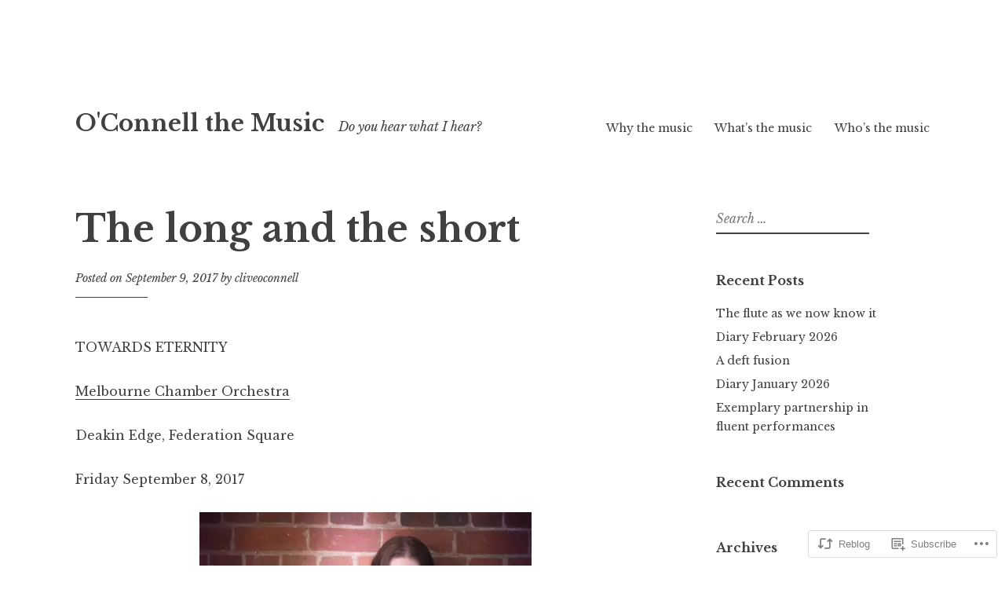

--- FILE ---
content_type: text/html; charset=UTF-8
request_url: https://oconnellthemusic.com/2017/09/09/the-long-and-the-short/
body_size: 24128
content:
<!DOCTYPE html>
<html lang="en">
<head>
<meta charset="UTF-8">
<meta name="viewport" content="width=device-width, initial-scale=1">
<link rel="profile" href="http://gmpg.org/xfn/11">
<link rel="pingback" href="https://oconnellthemusic.com/xmlrpc.php">

<title>The long and the short &#8211; O&#039;Connell the Music</title>
<meta name='robots' content='max-image-preview:large' />

<!-- Async WordPress.com Remote Login -->
<script id="wpcom_remote_login_js">
var wpcom_remote_login_extra_auth = '';
function wpcom_remote_login_remove_dom_node_id( element_id ) {
	var dom_node = document.getElementById( element_id );
	if ( dom_node ) { dom_node.parentNode.removeChild( dom_node ); }
}
function wpcom_remote_login_remove_dom_node_classes( class_name ) {
	var dom_nodes = document.querySelectorAll( '.' + class_name );
	for ( var i = 0; i < dom_nodes.length; i++ ) {
		dom_nodes[ i ].parentNode.removeChild( dom_nodes[ i ] );
	}
}
function wpcom_remote_login_final_cleanup() {
	wpcom_remote_login_remove_dom_node_classes( "wpcom_remote_login_msg" );
	wpcom_remote_login_remove_dom_node_id( "wpcom_remote_login_key" );
	wpcom_remote_login_remove_dom_node_id( "wpcom_remote_login_validate" );
	wpcom_remote_login_remove_dom_node_id( "wpcom_remote_login_js" );
	wpcom_remote_login_remove_dom_node_id( "wpcom_request_access_iframe" );
	wpcom_remote_login_remove_dom_node_id( "wpcom_request_access_styles" );
}

// Watch for messages back from the remote login
window.addEventListener( "message", function( e ) {
	if ( e.origin === "https://r-login.wordpress.com" ) {
		var data = {};
		try {
			data = JSON.parse( e.data );
		} catch( e ) {
			wpcom_remote_login_final_cleanup();
			return;
		}

		if ( data.msg === 'LOGIN' ) {
			// Clean up the login check iframe
			wpcom_remote_login_remove_dom_node_id( "wpcom_remote_login_key" );

			var id_regex = new RegExp( /^[0-9]+$/ );
			var token_regex = new RegExp( /^.*|.*|.*$/ );
			if (
				token_regex.test( data.token )
				&& id_regex.test( data.wpcomid )
			) {
				// We have everything we need to ask for a login
				var script = document.createElement( "script" );
				script.setAttribute( "id", "wpcom_remote_login_validate" );
				script.src = '/remote-login.php?wpcom_remote_login=validate'
					+ '&wpcomid=' + data.wpcomid
					+ '&token=' + encodeURIComponent( data.token )
					+ '&host=' + window.location.protocol
					+ '//' + window.location.hostname
					+ '&postid=18930'
					+ '&is_singular=1';
				document.body.appendChild( script );
			}

			return;
		}

		// Safari ITP, not logged in, so redirect
		if ( data.msg === 'LOGIN-REDIRECT' ) {
			window.location = 'https://wordpress.com/log-in?redirect_to=' + window.location.href;
			return;
		}

		// Safari ITP, storage access failed, remove the request
		if ( data.msg === 'LOGIN-REMOVE' ) {
			var css_zap = 'html { -webkit-transition: margin-top 1s; transition: margin-top 1s; } /* 9001 */ html { margin-top: 0 !important; } * html body { margin-top: 0 !important; } @media screen and ( max-width: 782px ) { html { margin-top: 0 !important; } * html body { margin-top: 0 !important; } }';
			var style_zap = document.createElement( 'style' );
			style_zap.type = 'text/css';
			style_zap.appendChild( document.createTextNode( css_zap ) );
			document.body.appendChild( style_zap );

			var e = document.getElementById( 'wpcom_request_access_iframe' );
			e.parentNode.removeChild( e );

			document.cookie = 'wordpress_com_login_access=denied; path=/; max-age=31536000';

			return;
		}

		// Safari ITP
		if ( data.msg === 'REQUEST_ACCESS' ) {
			console.log( 'request access: safari' );

			// Check ITP iframe enable/disable knob
			if ( wpcom_remote_login_extra_auth !== 'safari_itp_iframe' ) {
				return;
			}

			// If we are in a "private window" there is no ITP.
			var private_window = false;
			try {
				var opendb = window.openDatabase( null, null, null, null );
			} catch( e ) {
				private_window = true;
			}

			if ( private_window ) {
				console.log( 'private window' );
				return;
			}

			var iframe = document.createElement( 'iframe' );
			iframe.id = 'wpcom_request_access_iframe';
			iframe.setAttribute( 'scrolling', 'no' );
			iframe.setAttribute( 'sandbox', 'allow-storage-access-by-user-activation allow-scripts allow-same-origin allow-top-navigation-by-user-activation' );
			iframe.src = 'https://r-login.wordpress.com/remote-login.php?wpcom_remote_login=request_access&origin=' + encodeURIComponent( data.origin ) + '&wpcomid=' + encodeURIComponent( data.wpcomid );

			var css = 'html { -webkit-transition: margin-top 1s; transition: margin-top 1s; } /* 9001 */ html { margin-top: 46px !important; } * html body { margin-top: 46px !important; } @media screen and ( max-width: 660px ) { html { margin-top: 71px !important; } * html body { margin-top: 71px !important; } #wpcom_request_access_iframe { display: block; height: 71px !important; } } #wpcom_request_access_iframe { border: 0px; height: 46px; position: fixed; top: 0; left: 0; width: 100%; min-width: 100%; z-index: 99999; background: #23282d; } ';

			var style = document.createElement( 'style' );
			style.type = 'text/css';
			style.id = 'wpcom_request_access_styles';
			style.appendChild( document.createTextNode( css ) );
			document.body.appendChild( style );

			document.body.appendChild( iframe );
		}

		if ( data.msg === 'DONE' ) {
			wpcom_remote_login_final_cleanup();
		}
	}
}, false );

// Inject the remote login iframe after the page has had a chance to load
// more critical resources
window.addEventListener( "DOMContentLoaded", function( e ) {
	var iframe = document.createElement( "iframe" );
	iframe.style.display = "none";
	iframe.setAttribute( "scrolling", "no" );
	iframe.setAttribute( "id", "wpcom_remote_login_key" );
	iframe.src = "https://r-login.wordpress.com/remote-login.php"
		+ "?wpcom_remote_login=key"
		+ "&origin=aHR0cHM6Ly9vY29ubmVsbHRoZW11c2ljLmNvbQ%3D%3D"
		+ "&wpcomid=100949712"
		+ "&time=" + Math.floor( Date.now() / 1000 );
	document.body.appendChild( iframe );
}, false );
</script>
<link rel='dns-prefetch' href='//s0.wp.com' />
<link rel='dns-prefetch' href='//wordpress.com' />
<link rel='dns-prefetch' href='//fonts-api.wp.com' />
<link rel="alternate" type="application/rss+xml" title="O&#039;Connell the Music &raquo; Feed" href="https://oconnellthemusic.com/feed/" />
<link rel="alternate" type="application/rss+xml" title="O&#039;Connell the Music &raquo; Comments Feed" href="https://oconnellthemusic.com/comments/feed/" />
<link rel="alternate" type="application/rss+xml" title="O&#039;Connell the Music &raquo; The long and the&nbsp;short Comments Feed" href="https://oconnellthemusic.com/2017/09/09/the-long-and-the-short/feed/" />
	<script type="text/javascript">
		/* <![CDATA[ */
		function addLoadEvent(func) {
			var oldonload = window.onload;
			if (typeof window.onload != 'function') {
				window.onload = func;
			} else {
				window.onload = function () {
					oldonload();
					func();
				}
			}
		}
		/* ]]> */
	</script>
	<link crossorigin='anonymous' rel='stylesheet' id='all-css-0-1' href='/wp-content/mu-plugins/likes/jetpack-likes.css?m=1743883414i&cssminify=yes' type='text/css' media='all' />
<style id='wp-emoji-styles-inline-css'>

	img.wp-smiley, img.emoji {
		display: inline !important;
		border: none !important;
		box-shadow: none !important;
		height: 1em !important;
		width: 1em !important;
		margin: 0 0.07em !important;
		vertical-align: -0.1em !important;
		background: none !important;
		padding: 0 !important;
	}
/*# sourceURL=wp-emoji-styles-inline-css */
</style>
<link crossorigin='anonymous' rel='stylesheet' id='all-css-2-1' href='/wp-content/plugins/gutenberg-core/v22.2.0/build/styles/block-library/style.css?m=1764855221i&cssminify=yes' type='text/css' media='all' />
<style id='wp-block-library-inline-css'>
.has-text-align-justify {
	text-align:justify;
}
.has-text-align-justify{text-align:justify;}

/*# sourceURL=wp-block-library-inline-css */
</style><style id='global-styles-inline-css'>
:root{--wp--preset--aspect-ratio--square: 1;--wp--preset--aspect-ratio--4-3: 4/3;--wp--preset--aspect-ratio--3-4: 3/4;--wp--preset--aspect-ratio--3-2: 3/2;--wp--preset--aspect-ratio--2-3: 2/3;--wp--preset--aspect-ratio--16-9: 16/9;--wp--preset--aspect-ratio--9-16: 9/16;--wp--preset--color--black: #000000;--wp--preset--color--cyan-bluish-gray: #abb8c3;--wp--preset--color--white: #ffffff;--wp--preset--color--pale-pink: #f78da7;--wp--preset--color--vivid-red: #cf2e2e;--wp--preset--color--luminous-vivid-orange: #ff6900;--wp--preset--color--luminous-vivid-amber: #fcb900;--wp--preset--color--light-green-cyan: #7bdcb5;--wp--preset--color--vivid-green-cyan: #00d084;--wp--preset--color--pale-cyan-blue: #8ed1fc;--wp--preset--color--vivid-cyan-blue: #0693e3;--wp--preset--color--vivid-purple: #9b51e0;--wp--preset--gradient--vivid-cyan-blue-to-vivid-purple: linear-gradient(135deg,rgb(6,147,227) 0%,rgb(155,81,224) 100%);--wp--preset--gradient--light-green-cyan-to-vivid-green-cyan: linear-gradient(135deg,rgb(122,220,180) 0%,rgb(0,208,130) 100%);--wp--preset--gradient--luminous-vivid-amber-to-luminous-vivid-orange: linear-gradient(135deg,rgb(252,185,0) 0%,rgb(255,105,0) 100%);--wp--preset--gradient--luminous-vivid-orange-to-vivid-red: linear-gradient(135deg,rgb(255,105,0) 0%,rgb(207,46,46) 100%);--wp--preset--gradient--very-light-gray-to-cyan-bluish-gray: linear-gradient(135deg,rgb(238,238,238) 0%,rgb(169,184,195) 100%);--wp--preset--gradient--cool-to-warm-spectrum: linear-gradient(135deg,rgb(74,234,220) 0%,rgb(151,120,209) 20%,rgb(207,42,186) 40%,rgb(238,44,130) 60%,rgb(251,105,98) 80%,rgb(254,248,76) 100%);--wp--preset--gradient--blush-light-purple: linear-gradient(135deg,rgb(255,206,236) 0%,rgb(152,150,240) 100%);--wp--preset--gradient--blush-bordeaux: linear-gradient(135deg,rgb(254,205,165) 0%,rgb(254,45,45) 50%,rgb(107,0,62) 100%);--wp--preset--gradient--luminous-dusk: linear-gradient(135deg,rgb(255,203,112) 0%,rgb(199,81,192) 50%,rgb(65,88,208) 100%);--wp--preset--gradient--pale-ocean: linear-gradient(135deg,rgb(255,245,203) 0%,rgb(182,227,212) 50%,rgb(51,167,181) 100%);--wp--preset--gradient--electric-grass: linear-gradient(135deg,rgb(202,248,128) 0%,rgb(113,206,126) 100%);--wp--preset--gradient--midnight: linear-gradient(135deg,rgb(2,3,129) 0%,rgb(40,116,252) 100%);--wp--preset--font-size--small: 13px;--wp--preset--font-size--medium: 20px;--wp--preset--font-size--large: 36px;--wp--preset--font-size--x-large: 42px;--wp--preset--font-family--albert-sans: 'Albert Sans', sans-serif;--wp--preset--font-family--alegreya: Alegreya, serif;--wp--preset--font-family--arvo: Arvo, serif;--wp--preset--font-family--bodoni-moda: 'Bodoni Moda', serif;--wp--preset--font-family--bricolage-grotesque: 'Bricolage Grotesque', sans-serif;--wp--preset--font-family--cabin: Cabin, sans-serif;--wp--preset--font-family--chivo: Chivo, sans-serif;--wp--preset--font-family--commissioner: Commissioner, sans-serif;--wp--preset--font-family--cormorant: Cormorant, serif;--wp--preset--font-family--courier-prime: 'Courier Prime', monospace;--wp--preset--font-family--crimson-pro: 'Crimson Pro', serif;--wp--preset--font-family--dm-mono: 'DM Mono', monospace;--wp--preset--font-family--dm-sans: 'DM Sans', sans-serif;--wp--preset--font-family--dm-serif-display: 'DM Serif Display', serif;--wp--preset--font-family--domine: Domine, serif;--wp--preset--font-family--eb-garamond: 'EB Garamond', serif;--wp--preset--font-family--epilogue: Epilogue, sans-serif;--wp--preset--font-family--fahkwang: Fahkwang, sans-serif;--wp--preset--font-family--figtree: Figtree, sans-serif;--wp--preset--font-family--fira-sans: 'Fira Sans', sans-serif;--wp--preset--font-family--fjalla-one: 'Fjalla One', sans-serif;--wp--preset--font-family--fraunces: Fraunces, serif;--wp--preset--font-family--gabarito: Gabarito, system-ui;--wp--preset--font-family--ibm-plex-mono: 'IBM Plex Mono', monospace;--wp--preset--font-family--ibm-plex-sans: 'IBM Plex Sans', sans-serif;--wp--preset--font-family--ibarra-real-nova: 'Ibarra Real Nova', serif;--wp--preset--font-family--instrument-serif: 'Instrument Serif', serif;--wp--preset--font-family--inter: Inter, sans-serif;--wp--preset--font-family--josefin-sans: 'Josefin Sans', sans-serif;--wp--preset--font-family--jost: Jost, sans-serif;--wp--preset--font-family--libre-baskerville: 'Libre Baskerville', serif;--wp--preset--font-family--libre-franklin: 'Libre Franklin', sans-serif;--wp--preset--font-family--literata: Literata, serif;--wp--preset--font-family--lora: Lora, serif;--wp--preset--font-family--merriweather: Merriweather, serif;--wp--preset--font-family--montserrat: Montserrat, sans-serif;--wp--preset--font-family--newsreader: Newsreader, serif;--wp--preset--font-family--noto-sans-mono: 'Noto Sans Mono', sans-serif;--wp--preset--font-family--nunito: Nunito, sans-serif;--wp--preset--font-family--open-sans: 'Open Sans', sans-serif;--wp--preset--font-family--overpass: Overpass, sans-serif;--wp--preset--font-family--pt-serif: 'PT Serif', serif;--wp--preset--font-family--petrona: Petrona, serif;--wp--preset--font-family--piazzolla: Piazzolla, serif;--wp--preset--font-family--playfair-display: 'Playfair Display', serif;--wp--preset--font-family--plus-jakarta-sans: 'Plus Jakarta Sans', sans-serif;--wp--preset--font-family--poppins: Poppins, sans-serif;--wp--preset--font-family--raleway: Raleway, sans-serif;--wp--preset--font-family--roboto: Roboto, sans-serif;--wp--preset--font-family--roboto-slab: 'Roboto Slab', serif;--wp--preset--font-family--rubik: Rubik, sans-serif;--wp--preset--font-family--rufina: Rufina, serif;--wp--preset--font-family--sora: Sora, sans-serif;--wp--preset--font-family--source-sans-3: 'Source Sans 3', sans-serif;--wp--preset--font-family--source-serif-4: 'Source Serif 4', serif;--wp--preset--font-family--space-mono: 'Space Mono', monospace;--wp--preset--font-family--syne: Syne, sans-serif;--wp--preset--font-family--texturina: Texturina, serif;--wp--preset--font-family--urbanist: Urbanist, sans-serif;--wp--preset--font-family--work-sans: 'Work Sans', sans-serif;--wp--preset--spacing--20: 0.44rem;--wp--preset--spacing--30: 0.67rem;--wp--preset--spacing--40: 1rem;--wp--preset--spacing--50: 1.5rem;--wp--preset--spacing--60: 2.25rem;--wp--preset--spacing--70: 3.38rem;--wp--preset--spacing--80: 5.06rem;--wp--preset--shadow--natural: 6px 6px 9px rgba(0, 0, 0, 0.2);--wp--preset--shadow--deep: 12px 12px 50px rgba(0, 0, 0, 0.4);--wp--preset--shadow--sharp: 6px 6px 0px rgba(0, 0, 0, 0.2);--wp--preset--shadow--outlined: 6px 6px 0px -3px rgb(255, 255, 255), 6px 6px rgb(0, 0, 0);--wp--preset--shadow--crisp: 6px 6px 0px rgb(0, 0, 0);}:where(.is-layout-flex){gap: 0.5em;}:where(.is-layout-grid){gap: 0.5em;}body .is-layout-flex{display: flex;}.is-layout-flex{flex-wrap: wrap;align-items: center;}.is-layout-flex > :is(*, div){margin: 0;}body .is-layout-grid{display: grid;}.is-layout-grid > :is(*, div){margin: 0;}:where(.wp-block-columns.is-layout-flex){gap: 2em;}:where(.wp-block-columns.is-layout-grid){gap: 2em;}:where(.wp-block-post-template.is-layout-flex){gap: 1.25em;}:where(.wp-block-post-template.is-layout-grid){gap: 1.25em;}.has-black-color{color: var(--wp--preset--color--black) !important;}.has-cyan-bluish-gray-color{color: var(--wp--preset--color--cyan-bluish-gray) !important;}.has-white-color{color: var(--wp--preset--color--white) !important;}.has-pale-pink-color{color: var(--wp--preset--color--pale-pink) !important;}.has-vivid-red-color{color: var(--wp--preset--color--vivid-red) !important;}.has-luminous-vivid-orange-color{color: var(--wp--preset--color--luminous-vivid-orange) !important;}.has-luminous-vivid-amber-color{color: var(--wp--preset--color--luminous-vivid-amber) !important;}.has-light-green-cyan-color{color: var(--wp--preset--color--light-green-cyan) !important;}.has-vivid-green-cyan-color{color: var(--wp--preset--color--vivid-green-cyan) !important;}.has-pale-cyan-blue-color{color: var(--wp--preset--color--pale-cyan-blue) !important;}.has-vivid-cyan-blue-color{color: var(--wp--preset--color--vivid-cyan-blue) !important;}.has-vivid-purple-color{color: var(--wp--preset--color--vivid-purple) !important;}.has-black-background-color{background-color: var(--wp--preset--color--black) !important;}.has-cyan-bluish-gray-background-color{background-color: var(--wp--preset--color--cyan-bluish-gray) !important;}.has-white-background-color{background-color: var(--wp--preset--color--white) !important;}.has-pale-pink-background-color{background-color: var(--wp--preset--color--pale-pink) !important;}.has-vivid-red-background-color{background-color: var(--wp--preset--color--vivid-red) !important;}.has-luminous-vivid-orange-background-color{background-color: var(--wp--preset--color--luminous-vivid-orange) !important;}.has-luminous-vivid-amber-background-color{background-color: var(--wp--preset--color--luminous-vivid-amber) !important;}.has-light-green-cyan-background-color{background-color: var(--wp--preset--color--light-green-cyan) !important;}.has-vivid-green-cyan-background-color{background-color: var(--wp--preset--color--vivid-green-cyan) !important;}.has-pale-cyan-blue-background-color{background-color: var(--wp--preset--color--pale-cyan-blue) !important;}.has-vivid-cyan-blue-background-color{background-color: var(--wp--preset--color--vivid-cyan-blue) !important;}.has-vivid-purple-background-color{background-color: var(--wp--preset--color--vivid-purple) !important;}.has-black-border-color{border-color: var(--wp--preset--color--black) !important;}.has-cyan-bluish-gray-border-color{border-color: var(--wp--preset--color--cyan-bluish-gray) !important;}.has-white-border-color{border-color: var(--wp--preset--color--white) !important;}.has-pale-pink-border-color{border-color: var(--wp--preset--color--pale-pink) !important;}.has-vivid-red-border-color{border-color: var(--wp--preset--color--vivid-red) !important;}.has-luminous-vivid-orange-border-color{border-color: var(--wp--preset--color--luminous-vivid-orange) !important;}.has-luminous-vivid-amber-border-color{border-color: var(--wp--preset--color--luminous-vivid-amber) !important;}.has-light-green-cyan-border-color{border-color: var(--wp--preset--color--light-green-cyan) !important;}.has-vivid-green-cyan-border-color{border-color: var(--wp--preset--color--vivid-green-cyan) !important;}.has-pale-cyan-blue-border-color{border-color: var(--wp--preset--color--pale-cyan-blue) !important;}.has-vivid-cyan-blue-border-color{border-color: var(--wp--preset--color--vivid-cyan-blue) !important;}.has-vivid-purple-border-color{border-color: var(--wp--preset--color--vivid-purple) !important;}.has-vivid-cyan-blue-to-vivid-purple-gradient-background{background: var(--wp--preset--gradient--vivid-cyan-blue-to-vivid-purple) !important;}.has-light-green-cyan-to-vivid-green-cyan-gradient-background{background: var(--wp--preset--gradient--light-green-cyan-to-vivid-green-cyan) !important;}.has-luminous-vivid-amber-to-luminous-vivid-orange-gradient-background{background: var(--wp--preset--gradient--luminous-vivid-amber-to-luminous-vivid-orange) !important;}.has-luminous-vivid-orange-to-vivid-red-gradient-background{background: var(--wp--preset--gradient--luminous-vivid-orange-to-vivid-red) !important;}.has-very-light-gray-to-cyan-bluish-gray-gradient-background{background: var(--wp--preset--gradient--very-light-gray-to-cyan-bluish-gray) !important;}.has-cool-to-warm-spectrum-gradient-background{background: var(--wp--preset--gradient--cool-to-warm-spectrum) !important;}.has-blush-light-purple-gradient-background{background: var(--wp--preset--gradient--blush-light-purple) !important;}.has-blush-bordeaux-gradient-background{background: var(--wp--preset--gradient--blush-bordeaux) !important;}.has-luminous-dusk-gradient-background{background: var(--wp--preset--gradient--luminous-dusk) !important;}.has-pale-ocean-gradient-background{background: var(--wp--preset--gradient--pale-ocean) !important;}.has-electric-grass-gradient-background{background: var(--wp--preset--gradient--electric-grass) !important;}.has-midnight-gradient-background{background: var(--wp--preset--gradient--midnight) !important;}.has-small-font-size{font-size: var(--wp--preset--font-size--small) !important;}.has-medium-font-size{font-size: var(--wp--preset--font-size--medium) !important;}.has-large-font-size{font-size: var(--wp--preset--font-size--large) !important;}.has-x-large-font-size{font-size: var(--wp--preset--font-size--x-large) !important;}.has-albert-sans-font-family{font-family: var(--wp--preset--font-family--albert-sans) !important;}.has-alegreya-font-family{font-family: var(--wp--preset--font-family--alegreya) !important;}.has-arvo-font-family{font-family: var(--wp--preset--font-family--arvo) !important;}.has-bodoni-moda-font-family{font-family: var(--wp--preset--font-family--bodoni-moda) !important;}.has-bricolage-grotesque-font-family{font-family: var(--wp--preset--font-family--bricolage-grotesque) !important;}.has-cabin-font-family{font-family: var(--wp--preset--font-family--cabin) !important;}.has-chivo-font-family{font-family: var(--wp--preset--font-family--chivo) !important;}.has-commissioner-font-family{font-family: var(--wp--preset--font-family--commissioner) !important;}.has-cormorant-font-family{font-family: var(--wp--preset--font-family--cormorant) !important;}.has-courier-prime-font-family{font-family: var(--wp--preset--font-family--courier-prime) !important;}.has-crimson-pro-font-family{font-family: var(--wp--preset--font-family--crimson-pro) !important;}.has-dm-mono-font-family{font-family: var(--wp--preset--font-family--dm-mono) !important;}.has-dm-sans-font-family{font-family: var(--wp--preset--font-family--dm-sans) !important;}.has-dm-serif-display-font-family{font-family: var(--wp--preset--font-family--dm-serif-display) !important;}.has-domine-font-family{font-family: var(--wp--preset--font-family--domine) !important;}.has-eb-garamond-font-family{font-family: var(--wp--preset--font-family--eb-garamond) !important;}.has-epilogue-font-family{font-family: var(--wp--preset--font-family--epilogue) !important;}.has-fahkwang-font-family{font-family: var(--wp--preset--font-family--fahkwang) !important;}.has-figtree-font-family{font-family: var(--wp--preset--font-family--figtree) !important;}.has-fira-sans-font-family{font-family: var(--wp--preset--font-family--fira-sans) !important;}.has-fjalla-one-font-family{font-family: var(--wp--preset--font-family--fjalla-one) !important;}.has-fraunces-font-family{font-family: var(--wp--preset--font-family--fraunces) !important;}.has-gabarito-font-family{font-family: var(--wp--preset--font-family--gabarito) !important;}.has-ibm-plex-mono-font-family{font-family: var(--wp--preset--font-family--ibm-plex-mono) !important;}.has-ibm-plex-sans-font-family{font-family: var(--wp--preset--font-family--ibm-plex-sans) !important;}.has-ibarra-real-nova-font-family{font-family: var(--wp--preset--font-family--ibarra-real-nova) !important;}.has-instrument-serif-font-family{font-family: var(--wp--preset--font-family--instrument-serif) !important;}.has-inter-font-family{font-family: var(--wp--preset--font-family--inter) !important;}.has-josefin-sans-font-family{font-family: var(--wp--preset--font-family--josefin-sans) !important;}.has-jost-font-family{font-family: var(--wp--preset--font-family--jost) !important;}.has-libre-baskerville-font-family{font-family: var(--wp--preset--font-family--libre-baskerville) !important;}.has-libre-franklin-font-family{font-family: var(--wp--preset--font-family--libre-franklin) !important;}.has-literata-font-family{font-family: var(--wp--preset--font-family--literata) !important;}.has-lora-font-family{font-family: var(--wp--preset--font-family--lora) !important;}.has-merriweather-font-family{font-family: var(--wp--preset--font-family--merriweather) !important;}.has-montserrat-font-family{font-family: var(--wp--preset--font-family--montserrat) !important;}.has-newsreader-font-family{font-family: var(--wp--preset--font-family--newsreader) !important;}.has-noto-sans-mono-font-family{font-family: var(--wp--preset--font-family--noto-sans-mono) !important;}.has-nunito-font-family{font-family: var(--wp--preset--font-family--nunito) !important;}.has-open-sans-font-family{font-family: var(--wp--preset--font-family--open-sans) !important;}.has-overpass-font-family{font-family: var(--wp--preset--font-family--overpass) !important;}.has-pt-serif-font-family{font-family: var(--wp--preset--font-family--pt-serif) !important;}.has-petrona-font-family{font-family: var(--wp--preset--font-family--petrona) !important;}.has-piazzolla-font-family{font-family: var(--wp--preset--font-family--piazzolla) !important;}.has-playfair-display-font-family{font-family: var(--wp--preset--font-family--playfair-display) !important;}.has-plus-jakarta-sans-font-family{font-family: var(--wp--preset--font-family--plus-jakarta-sans) !important;}.has-poppins-font-family{font-family: var(--wp--preset--font-family--poppins) !important;}.has-raleway-font-family{font-family: var(--wp--preset--font-family--raleway) !important;}.has-roboto-font-family{font-family: var(--wp--preset--font-family--roboto) !important;}.has-roboto-slab-font-family{font-family: var(--wp--preset--font-family--roboto-slab) !important;}.has-rubik-font-family{font-family: var(--wp--preset--font-family--rubik) !important;}.has-rufina-font-family{font-family: var(--wp--preset--font-family--rufina) !important;}.has-sora-font-family{font-family: var(--wp--preset--font-family--sora) !important;}.has-source-sans-3-font-family{font-family: var(--wp--preset--font-family--source-sans-3) !important;}.has-source-serif-4-font-family{font-family: var(--wp--preset--font-family--source-serif-4) !important;}.has-space-mono-font-family{font-family: var(--wp--preset--font-family--space-mono) !important;}.has-syne-font-family{font-family: var(--wp--preset--font-family--syne) !important;}.has-texturina-font-family{font-family: var(--wp--preset--font-family--texturina) !important;}.has-urbanist-font-family{font-family: var(--wp--preset--font-family--urbanist) !important;}.has-work-sans-font-family{font-family: var(--wp--preset--font-family--work-sans) !important;}
/*# sourceURL=global-styles-inline-css */
</style>

<style id='classic-theme-styles-inline-css'>
/*! This file is auto-generated */
.wp-block-button__link{color:#fff;background-color:#32373c;border-radius:9999px;box-shadow:none;text-decoration:none;padding:calc(.667em + 2px) calc(1.333em + 2px);font-size:1.125em}.wp-block-file__button{background:#32373c;color:#fff;text-decoration:none}
/*# sourceURL=/wp-includes/css/classic-themes.min.css */
</style>
<link crossorigin='anonymous' rel='stylesheet' id='all-css-4-1' href='/_static/??-eJx9jUEKAjEMRS9kDGNFcSGeZVqDRpu2NC3D3N4MAy5U3ITk894PTgVCTo1SQ+lQYr9xUgy5kuVSxoZGCF15pEhi2DaobvC3NhVzwPtSSRVsCneBdjdR/3lmLdUQ+Ul26UeyqowpNzZb38tX5/oKS/cY2VdCbXOkBbvIeTjuh8PJObd7vAB0hFv8&cssminify=yes' type='text/css' media='all' />
<link rel='stylesheet' id='libre-libre-css' href='https://fonts-api.wp.com/css?family=Libre+Baskerville%3A400%2C400italic%2C700&#038;subset=latin%2Clatin-ext' media='all' />
<link crossorigin='anonymous' rel='stylesheet' id='all-css-6-1' href='/_static/??-eJzTLy/QTc7PK0nNK9HPLdUtyClNz8wr1i9KTcrJTwcy0/WTi5G5ekCujj52Temp+bo5+cmJJZn5eSgc3bScxMwikFb7XFtDE1NLExMLc0OTLACohS2q&cssminify=yes' type='text/css' media='all' />
<link crossorigin='anonymous' rel='stylesheet' id='print-css-7-1' href='/wp-content/mu-plugins/global-print/global-print.css?m=1465851035i&cssminify=yes' type='text/css' media='print' />
<style id='jetpack-global-styles-frontend-style-inline-css'>
:root { --font-headings: unset; --font-base: unset; --font-headings-default: -apple-system,BlinkMacSystemFont,"Segoe UI",Roboto,Oxygen-Sans,Ubuntu,Cantarell,"Helvetica Neue",sans-serif; --font-base-default: -apple-system,BlinkMacSystemFont,"Segoe UI",Roboto,Oxygen-Sans,Ubuntu,Cantarell,"Helvetica Neue",sans-serif;}
/*# sourceURL=jetpack-global-styles-frontend-style-inline-css */
</style>
<link crossorigin='anonymous' rel='stylesheet' id='all-css-10-1' href='/_static/??-eJyNjdsKwjAQRH/IuKitxQfxUySXJUndZEM3ofTvq8UXEcG3OTBnBuaiLOeKuUJqqlDzMQuMWIu2jzeDtAyJXSMUkKAndNq5ZYsx+70V2cHfQ/eYLQjbqEkRe5YP+BqrAdPztjQDFM2EsOl1IVRzsZx+CaEDT2w0vQq3dD0M/ek4XM5dP67HpFrO&cssminify=yes' type='text/css' media='all' />
<script type="text/javascript" id="wpcom-actionbar-placeholder-js-extra">
/* <![CDATA[ */
var actionbardata = {"siteID":"100949712","postID":"18930","siteURL":"https://oconnellthemusic.com","xhrURL":"https://oconnellthemusic.com/wp-admin/admin-ajax.php","nonce":"2b992cfbfc","isLoggedIn":"","statusMessage":"","subsEmailDefault":"instantly","proxyScriptUrl":"https://s0.wp.com/wp-content/js/wpcom-proxy-request.js?m=1513050504i&amp;ver=20211021","shortlink":"https://wp.me/p6PzDa-4Vk","i18n":{"followedText":"New posts from this site will now appear in your \u003Ca href=\"https://wordpress.com/reader\"\u003EReader\u003C/a\u003E","foldBar":"Collapse this bar","unfoldBar":"Expand this bar","shortLinkCopied":"Shortlink copied to clipboard."}};
//# sourceURL=wpcom-actionbar-placeholder-js-extra
/* ]]> */
</script>
<script type="text/javascript" id="jetpack-mu-wpcom-settings-js-before">
/* <![CDATA[ */
var JETPACK_MU_WPCOM_SETTINGS = {"assetsUrl":"https://s0.wp.com/wp-content/mu-plugins/jetpack-mu-wpcom-plugin/sun/jetpack_vendor/automattic/jetpack-mu-wpcom/src/build/"};
//# sourceURL=jetpack-mu-wpcom-settings-js-before
/* ]]> */
</script>
<script crossorigin='anonymous' type='text/javascript'  src='/_static/??-eJzTLy/QTc7PK0nNK9HPKtYvyinRLSjKr6jUyyrW0QfKZeYl55SmpBaDJLMKS1OLKqGUXm5mHkFFurmZ6UWJJalQxfa5tobmRgamxgZmFpZZACbyLJI='></script>
<script type="text/javascript" id="rlt-proxy-js-after">
/* <![CDATA[ */
	rltInitialize( {"token":null,"iframeOrigins":["https:\/\/widgets.wp.com"]} );
//# sourceURL=rlt-proxy-js-after
/* ]]> */
</script>
<link rel="EditURI" type="application/rsd+xml" title="RSD" href="https://oconnellthemusicdotcom.wordpress.com/xmlrpc.php?rsd" />
<meta name="generator" content="WordPress.com" />
<link rel="canonical" href="https://oconnellthemusic.com/2017/09/09/the-long-and-the-short/" />
<link rel='shortlink' href='https://wp.me/p6PzDa-4Vk' />
<link rel="alternate" type="application/json+oembed" href="https://public-api.wordpress.com/oembed/?format=json&amp;url=https%3A%2F%2Foconnellthemusic.com%2F2017%2F09%2F09%2Fthe-long-and-the-short%2F&amp;for=wpcom-auto-discovery" /><link rel="alternate" type="application/xml+oembed" href="https://public-api.wordpress.com/oembed/?format=xml&amp;url=https%3A%2F%2Foconnellthemusic.com%2F2017%2F09%2F09%2Fthe-long-and-the-short%2F&amp;for=wpcom-auto-discovery" />
<!-- Jetpack Open Graph Tags -->
<meta property="og:type" content="article" />
<meta property="og:title" content="The long and the short" />
<meta property="og:url" content="https://oconnellthemusic.com/2017/09/09/the-long-and-the-short/" />
<meta property="og:description" content="TOWARDS ETERNITY Melbourne Chamber Orchestra Deakin Edge, Federation Square Friday September 8, 2017                                                                                  Merewyn Bramble…" />
<meta property="article:published_time" content="2017-09-09T06:38:54+00:00" />
<meta property="article:modified_time" content="2021-09-18T05:27:45+00:00" />
<meta property="og:site_name" content="O&#039;Connell the Music" />
<meta property="og:image" content="https://oconnellthemusic.com/wp-content/uploads/2017/09/merewyn.jpg?w=300" />
<meta property="og:image:width" content="423" />
<meta property="og:image:height" content="282" />
<meta property="og:image:alt" content="" />
<meta property="og:locale" content="en_US" />
<meta property="article:publisher" content="https://www.facebook.com/WordPresscom" />
<meta name="twitter:text:title" content="The long and the&nbsp;short" />
<meta name="twitter:image" content="https://oconnellthemusic.com/wp-content/uploads/2017/09/merewyn.jpg?w=640" />
<meta name="twitter:card" content="summary_large_image" />

<!-- End Jetpack Open Graph Tags -->
<link rel="shortcut icon" type="image/x-icon" href="https://secure.gravatar.com/blavatar/8b89ebe0e03fc6570c663911417e4dd1cba4b172cec9896180acf7a6feeef39a?s=32" sizes="16x16" />
<link rel="icon" type="image/x-icon" href="https://secure.gravatar.com/blavatar/8b89ebe0e03fc6570c663911417e4dd1cba4b172cec9896180acf7a6feeef39a?s=32" sizes="16x16" />
<link rel="apple-touch-icon" href="https://secure.gravatar.com/blavatar/8b89ebe0e03fc6570c663911417e4dd1cba4b172cec9896180acf7a6feeef39a?s=114" />
<link rel='openid.server' href='https://oconnellthemusic.com/?openidserver=1' />
<link rel='openid.delegate' href='https://oconnellthemusic.com/' />
<link rel="search" type="application/opensearchdescription+xml" href="https://oconnellthemusic.com/osd.xml" title="O&#039;Connell the Music" />
<link rel="search" type="application/opensearchdescription+xml" href="https://s1.wp.com/opensearch.xml" title="WordPress.com" />
<style type="text/css">.recentcomments a{display:inline !important;padding:0 !important;margin:0 !important;}</style>		<style type="text/css">
			.recentcomments a {
				display: inline !important;
				padding: 0 !important;
				margin: 0 !important;
			}

			table.recentcommentsavatartop img.avatar, table.recentcommentsavatarend img.avatar {
				border: 0px;
				margin: 0;
			}

			table.recentcommentsavatartop a, table.recentcommentsavatarend a {
				border: 0px !important;
				background-color: transparent !important;
			}

			td.recentcommentsavatarend, td.recentcommentsavatartop {
				padding: 0px 0px 1px 0px;
				margin: 0px;
			}

			td.recentcommentstextend {
				border: none !important;
				padding: 0px 0px 2px 10px;
			}

			.rtl td.recentcommentstextend {
				padding: 0px 10px 2px 0px;
			}

			td.recentcommentstexttop {
				border: none;
				padding: 0px 0px 0px 10px;
			}

			.rtl td.recentcommentstexttop {
				padding: 0px 10px 0px 0px;
			}
		</style>
		<meta name="description" content="TOWARDS ETERNITY Melbourne Chamber Orchestra Deakin Edge, Federation Square Friday September 8, 2017                                                                                  Merewyn Bramble&hellip;" />
<link crossorigin='anonymous' rel='stylesheet' id='all-css-0-3' href='/_static/??-eJyNjM0KgzAQBl9I/ag/lR6KjyK6LhJNNsHN4uuXQuvZ4wzD4EwlRcksGcHK5G11otg4p4n2H0NNMDohzD7SrtDTJT4qUi1wexDiYp4VNB3RlP3V/MX3N4T3o++aun892277AK5vOq4=&cssminify=yes' type='text/css' media='all' />
</head>

<body class="wp-singular post-template-default single single-post postid-18930 single-format-standard wp-theme-publibre customizer-styles-applied singular jetpack-reblog-enabled">
<div id="page" class="hfeed site">
	<a class="skip-link screen-reader-text" href="#content">Skip to content</a>
		<header id="masthead" class="site-header" role="banner">
		<div class="site-branding">
							<a href="https://oconnellthemusic.com/" class="site-logo-link" rel="home" itemprop="url"></a>										<p class="site-title"><a href="https://oconnellthemusic.com/" rel="home">O&#039;Connell the Music</a></p>
								<p class="site-description">Do you hear what I hear?</p>
					</div><!-- .site-branding -->

		<nav id="site-navigation" class="main-navigation" role="navigation">
			<button class="menu-toggle" aria-controls="primary-menu" aria-expanded="false">Menu</button>
			<div class="menu-menu-1-container"><ul id="primary-menu" class="menu"><li id="menu-item-19" class="menu-item menu-item-type-post_type menu-item-object-page menu-item-19"><a href="https://oconnellthemusic.com/why-the-music-2/">Why the music</a></li>
<li id="menu-item-21" class="menu-item menu-item-type-post_type menu-item-object-page menu-item-21"><a href="https://oconnellthemusic.com/whats-the-music/">What’s the music</a></li>
<li id="menu-item-22" class="menu-item menu-item-type-post_type menu-item-object-page menu-item-22"><a href="https://oconnellthemusic.com/whos-the-music/">Who’s the music</a></li>
</ul></div>		</nav><!-- #site-navigation -->

	</header><!-- #masthead -->

	<div id="content" class="site-content">

	<div id="primary" class="content-area">
		<main id="main" class="site-main" role="main">

		
			
<article id="post-18930" class="post-18930 post type-post status-publish format-standard hentry category-orchestral">
	<header class="entry-header">
		<h1 class="entry-title">The long and the&nbsp;short</h1>
		<div class="entry-meta">
			<span class="posted-on">Posted on <a href="https://oconnellthemusic.com/2017/09/09/the-long-and-the-short/" rel="bookmark"><time class="entry-date published" datetime="2017-09-09T16:38:54+10:00">September 9, 2017</time><time class="updated" datetime="2021-09-18T15:27:45+10:00">September 18, 2021</time></a></span><span class="byline"> by <span class="author vcard"><a class="url fn n" href="https://oconnellthemusic.com/author/cliveoconnell/">cliveoconnell</a></span></span>		</div><!-- .entry-meta -->
	</header><!-- .entry-header -->

	<div class="entry-content">
		<p>TOWARDS ETERNITY</p>
<p><a href="https://mco.org.au/">Melbourne Chamber Orchestra</a></p>
<p>Deakin Edge, Federation Square</p>
<p>Friday September 8, 2017</p>
<p><a href="https://oconnellthemusic.com/wp-content/uploads/2017/09/merewyn.jpg"><img data-attachment-id="18934" data-permalink="https://oconnellthemusic.com/2017/09/09/the-long-and-the-short/merewyn/" data-orig-file="https://oconnellthemusic.com/wp-content/uploads/2017/09/merewyn.jpg" data-orig-size="640,427" data-comments-opened="0" data-image-meta="{&quot;aperture&quot;:&quot;0&quot;,&quot;credit&quot;:&quot;&quot;,&quot;camera&quot;:&quot;&quot;,&quot;caption&quot;:&quot;&quot;,&quot;created_timestamp&quot;:&quot;0&quot;,&quot;copyright&quot;:&quot;&quot;,&quot;focal_length&quot;:&quot;0&quot;,&quot;iso&quot;:&quot;0&quot;,&quot;shutter_speed&quot;:&quot;0&quot;,&quot;title&quot;:&quot;&quot;,&quot;orientation&quot;:&quot;0&quot;}" data-image-title="merewyn" data-image-description="" data-image-caption="" data-medium-file="https://oconnellthemusic.com/wp-content/uploads/2017/09/merewyn.jpg?w=300" data-large-file="https://oconnellthemusic.com/wp-content/uploads/2017/09/merewyn.jpg?w=640" class=" wp-image-18934 aligncenter" src="https://oconnellthemusic.com/wp-content/uploads/2017/09/merewyn.jpg?w=423&#038;h=282" alt="" width="423" height="282" srcset="https://oconnellthemusic.com/wp-content/uploads/2017/09/merewyn.jpg?w=300 300w, https://oconnellthemusic.com/wp-content/uploads/2017/09/merewyn.jpg?w=423 423w, https://oconnellthemusic.com/wp-content/uploads/2017/09/merewyn.jpg?w=150 150w, https://oconnellthemusic.com/wp-content/uploads/2017/09/merewyn.jpg 640w" sizes="(max-width: 423px) 100vw, 423px" /><br />
</a><em>                                                                                 Merewyn Bramble</em></p>
<p>A deftly organized program is a treasure beyond price these days.   Whether or not this latest offering from the MCO was all the work of soloist <a href="https://genevievelacey.com/about/">Genevieve Lacey</a>&#8216;s doesn&#8217;t matter; whoever put it together had a nice sense of proportion, Friday night&#8217;s entertainment constructed in two almost equal halves that reflected each other without too much close mirror-imaging.</p>
<p>Both halves of the evening began in medieval mode &#8211; first, with the Leonin/Perotin motet. <em>Viderunt omnes</em> arranged by Lacey for three cellos and double bass; later, a continuation of the species, <em>Notum fecit</em> in an adaptation for four violins. The latter made for a sobering experience, coming close to the night&#8217;s title than the opening gambit which once again gave cause for wonder at how conjunct were popular and religious musics in the 12th century and what a feeble echo comes from the auditoria of Hillsong and its ilk in these latter days.   The experience also rolled back many years of memory to student days when Dr. Percy Jones endeavoured to interest us laggards in the intricacies of <em>organum</em> and <em>conductus</em> &#8211; and how little actual knowledge remains.</p>
<p>After the <em>Viderunt omnes</em>, a string quartet of violins <a href="https://mco.org.au/about/artistic-director/">William Hennessy</a> and <a href="https://finearts-music.unimelb.edu.au/events/baroque-winter-academy/artists/rachael-beesley">Rachael Beesley</a>, viola <a href="https://www.melbournerecital.com.au/events/2018/bach-marathon-concert-5/profiledetail/3399/">Merewyn Bramble</a> and cello <a href="https://www.melbournerecital.com.au/events/2016/la-seccatura-haydn-schubert-and-hummel/profiledetail/3102/">Michael Dahlenburg</a> moved without a break into the penultimate movement, <em>O Albion</em>, of <a href="https://www.fabermusic.com/composers/thomas-ad%C3%A8s">Thomas Ades</a>&#8216; <em>Arcadiana</em> which carried through an ultra-restrained pastoralism that might have caused little surprise in 1198 Notre Dame, so subtle was the slide from the motet&#8217;s meditative last pages to Ades&#8217; placid sound scape.   This in turn gave place to a madrigal, <a href="https://www.britannica.com/biography/Cipriano-de-Rore">Cipriano da Rore</a>&#8216;s <em>Ancor che col partire</em>, with two divisions by <a href="https://www.oxfordreference.com/view/10.1093/oi/authority.20110803095450582">Giovanni Bassano</a> &#8211; which brought Lacey to the stage playing the top line: a stream of expressiveness in the middle of a non-vibrato (well, very little) string halo, followed by variants with the strings pizzicato, then with mutes.</p>
<p>This made for a sensible trans-generational journey before the night moved on a century to Vivaldi&#8217;s Recorder Concerto in C minor, one of the multitude in the composer&#8217;s catalogue that I&#8217;ve never come across.  By contrast, in the program&#8217;s second half,  Lacey presented <a href="https://en.wikipedia.org/wiki/Giuseppe_Sammartini">Sammartini</a>&#8216;s F Major Concerto, the writer&#8217;s best (only?)-known work.</p>
<p>Balancing the night&#8217;s opening, after interval, following the sober <em>Notum fecit</em>, the second stanza of <em>Viderunt omnes</em> merged into Ross Edwards&#8217; <em>Tyalgum Mantras</em> in an arrangement I&#8217;ve not come across: solo violins at every corner of the Deakin Edge space, two central cellos, Lacey&#8217;s recorder, three violas, a group of four violins &#8211; all contributing their individual voices to the Australian composer&#8217;s own pastorale that showed a clear debt to Sculthorpe with its sustained pedal notes and shared melismata duties.   This in turn mutated into <a href="https://en.wikipedia.org/wiki/John_Dunstaple">John Dunstable</a>&#8216;s <em>Quam pulchra es</em> arranged for three violas &#8211; Bramble, <a href="https://www.katieyap.com/katie-yap.html">Katie Yap</a>, <a href="https://www.australianmusiccentre.com.au/artist/laing-matthew">Matthew Laing</a> &#8211; which capped off this second group gambit with remarkable success, thanks to the performers&#8217; sensitively-melded negotiation of the British composer&#8217;s clear-speaking polyphony.</p>
<p>The two Baroque recorder concertos gave Lacey another opportunity to remind us of her instrumental and interpretative brilliance.   They don&#8217;t look adventurous on paper, but the Vivaldi concerto&#8217;s first movement solos challenge any interpreter to smooth out some demanding leaps, keep faith with the underpinning metre through syncopations, and enunciate several demi-semiquaver exposed near-cadenzas.   With Lacey, you sense no performance tension but rather an awareness of the composition&#8217;s coherence, thanks in part to the recorder being written in to the outer movements&#8217; <em>tutti</em> passages for both works.    But the efficiency of this soloist emerged best in the three rapid-fire solos of the concluding Sammartini <em>gigue</em>-like <em>Allegro assai</em>, notably the precision of the sequence of trills that punctuate vaulting pairs of semiquavers.   This work presents as more gracious than that of the Venetian master but then it doesn&#8217;t travel very far; its simplicity from a <em>galant</em>-style opening is sustained because Sammartini doesn&#8217;t travel far from his home-key.   Even the chromatic descents of the middle <em>siciliano</em> fail to lead far from a central A minor/C Major harmonic spindle.   But the solo line is light and buoyant in its movement, Lacey carrying it off with elegant spiritedness.</p>
<p>Hennessy led his forces into interval with Beethoven&#8217;s <em>Grosse Fuge</em>.   Unlike the customary take-no-prisoners mode of attack, this reading pleased for its lucid delivery, even in those passages of maximal inner strife.   The two elements that surprised from this experience were the power of the two violas  &#8211;  Bramble and Yap in bracingly concerted voice  &#8211;  and the surprising dearth of interest delivered in the central <em>Meno mosso e moderato</em> where everyone seemed happy enough to observe the <em>pianissimo</em> marking throughout but otherwise did little shading work with this material.   Elsewhere, the musicians coped best with the movement&#8217;s broader dynamic passages  &#8211;  the sterner the fugue itself, the more involving this account   &#8211;   but some relieving moments misfired, like the soft trills that intervene at Bar 710.</p>
<p>Ending the night, Hennessy and his forces played the <em>Fantasia on a theme of Thomas Tallis</em> by Vaughan Williams: another vision of the eternal to set alongside that of Beethoven&#8217;s vision of a divine architect.   This lacked the massive washes of fabric that a full orchestra can generate with its 50 or 60 participants but it came close to being one of the most successful readings I&#8217;ve heard of this superb score.   The second orchestra made vivid work of the manual-changing moments, starting four bars before Letter F, despite the presence of only one player at each desk.   Bramble and leader Hennessy gave splendid service in the quartet fantasy at the work&#8217;s heart, and later made a joy of the spine-tingling duet a bar after Letter U.   In fact, the only question mark arose at the start of Hennessy&#8217;s last solo F minor arpeggio but I wasn&#8217;t alert enough to put a name to the specific note.   Still, it hardly mattered in the context of this excellent demonstration of the MCO&#8217;s grace under pressure and responsiveness to the director&#8217;s insightful preparation.</p>
<div id="jp-post-flair" class="sharedaddy sd-like-enabled sd-sharing-enabled"><div class="sharedaddy sd-sharing-enabled"><div class="robots-nocontent sd-block sd-social sd-social-icon-text sd-sharing"><h3 class="sd-title">Share this:</h3><div class="sd-content"><ul><li class="share-twitter"><a rel="nofollow noopener noreferrer"
				data-shared="sharing-twitter-18930"
				class="share-twitter sd-button share-icon"
				href="https://oconnellthemusic.com/2017/09/09/the-long-and-the-short/?share=twitter"
				target="_blank"
				aria-labelledby="sharing-twitter-18930"
				>
				<span id="sharing-twitter-18930" hidden>Share on X (Opens in new window)</span>
				<span>X</span>
			</a></li><li class="share-facebook"><a rel="nofollow noopener noreferrer"
				data-shared="sharing-facebook-18930"
				class="share-facebook sd-button share-icon"
				href="https://oconnellthemusic.com/2017/09/09/the-long-and-the-short/?share=facebook"
				target="_blank"
				aria-labelledby="sharing-facebook-18930"
				>
				<span id="sharing-facebook-18930" hidden>Share on Facebook (Opens in new window)</span>
				<span>Facebook</span>
			</a></li><li class="share-linkedin"><a rel="nofollow noopener noreferrer"
				data-shared="sharing-linkedin-18930"
				class="share-linkedin sd-button share-icon"
				href="https://oconnellthemusic.com/2017/09/09/the-long-and-the-short/?share=linkedin"
				target="_blank"
				aria-labelledby="sharing-linkedin-18930"
				>
				<span id="sharing-linkedin-18930" hidden>Share on LinkedIn (Opens in new window)</span>
				<span>LinkedIn</span>
			</a></li><li class="share-print"><a rel="nofollow noopener noreferrer"
				data-shared="sharing-print-18930"
				class="share-print sd-button share-icon"
				href="https://oconnellthemusic.com/2017/09/09/the-long-and-the-short/#print?share=print"
				target="_blank"
				aria-labelledby="sharing-print-18930"
				>
				<span id="sharing-print-18930" hidden>Print (Opens in new window)</span>
				<span>Print</span>
			</a></li><li class="share-email"><a rel="nofollow noopener noreferrer"
				data-shared="sharing-email-18930"
				class="share-email sd-button share-icon"
				href="mailto:?subject=%5BShared%20Post%5D%20The%20long%20and%20the%20short&#038;body=https%3A%2F%2Foconnellthemusic.com%2F2017%2F09%2F09%2Fthe-long-and-the-short%2F&#038;share=email"
				target="_blank"
				aria-labelledby="sharing-email-18930"
				data-email-share-error-title="Do you have email set up?" data-email-share-error-text="If you&#039;re having problems sharing via email, you might not have email set up for your browser. You may need to create a new email yourself." data-email-share-nonce="35144bc4c7" data-email-share-track-url="https://oconnellthemusic.com/2017/09/09/the-long-and-the-short/?share=email">
				<span id="sharing-email-18930" hidden>Email a link to a friend (Opens in new window)</span>
				<span>Email</span>
			</a></li><li class="share-end"></li></ul></div></div></div><div class='sharedaddy sd-block sd-like jetpack-likes-widget-wrapper jetpack-likes-widget-unloaded' id='like-post-wrapper-100949712-18930-6971406b85757' data-src='//widgets.wp.com/likes/index.html?ver=20260121#blog_id=100949712&amp;post_id=18930&amp;origin=oconnellthemusicdotcom.wordpress.com&amp;obj_id=100949712-18930-6971406b85757&amp;domain=oconnellthemusic.com' data-name='like-post-frame-100949712-18930-6971406b85757' data-title='Like or Reblog'><div class='likes-widget-placeholder post-likes-widget-placeholder' style='height: 55px;'><span class='button'><span>Like</span></span> <span class='loading'>Loading...</span></div><span class='sd-text-color'></span><a class='sd-link-color'></a></div></div>			</div><!-- .entry-content -->

	<footer class="entry-footer">
		<span class="cat-links">Posted in <a href="https://oconnellthemusic.com/category/orchestral/" rel="category tag">Orchestral</a></span>	</footer><!-- .entry-footer -->
</article><!-- #post-## -->


			
	<nav class="navigation post-navigation" aria-label="Posts">
		<h2 class="screen-reader-text">Post navigation</h2>
		<div class="nav-links"><div class="nav-previous"><a href="https://oconnellthemusic.com/2017/09/04/finishing-up-properly/" rel="prev"><span class="meta-nav">Previous Post</span> Finishing up properly</a></div><div class="nav-next"><a href="https://oconnellthemusic.com/2017/09/12/diffident-but-persistent/" rel="next"><span class="meta-nav">Next Post</span> Diffident but persistent</a></div></div>
	</nav>
			
		
		</main><!-- #main -->
	</div><!-- #primary -->


<div id="secondary" class="widget-area" role="complementary">
	<aside id="search-4" class="widget widget_search"><form role="search" method="get" class="search-form" action="https://oconnellthemusic.com/">
				<label>
					<span class="screen-reader-text">Search for:</span>
					<input type="search" class="search-field" placeholder="Search &hellip;" value="" name="s" />
				</label>
				<input type="submit" class="search-submit" value="Search" />
			</form></aside>
		<aside id="recent-posts-4" class="widget widget_recent_entries">
		<h2 class="widget-title">Recent Posts</h2>
		<ul>
											<li>
					<a href="https://oconnellthemusic.com/2026/01/20/the-flute-as-we-now-know-it/">The flute as we now know&nbsp;it</a>
									</li>
											<li>
					<a href="https://oconnellthemusic.com/2026/01/10/diary-february-2026/">Diary February 2026</a>
									</li>
											<li>
					<a href="https://oconnellthemusic.com/2026/01/01/a-deft-fusion/">A deft fusion</a>
									</li>
											<li>
					<a href="https://oconnellthemusic.com/2025/12/24/diary-january-2026/">Diary January 2026</a>
									</li>
											<li>
					<a href="https://oconnellthemusic.com/2025/12/17/exemplary-partnership-in-fluent-performances/">Exemplary partnership in fluent&nbsp;performances</a>
									</li>
					</ul>

		</aside><aside id="recent-comments-4" class="widget widget_recent_comments"><h2 class="widget-title">Recent Comments</h2></aside><aside id="archives-4" class="widget widget_archive"><h2 class="widget-title">Archives</h2>
			<ul>
					<li><a href='https://oconnellthemusic.com/2026/01/'>January 2026</a></li>
	<li><a href='https://oconnellthemusic.com/2025/12/'>December 2025</a></li>
	<li><a href='https://oconnellthemusic.com/2025/11/'>November 2025</a></li>
	<li><a href='https://oconnellthemusic.com/2025/10/'>October 2025</a></li>
	<li><a href='https://oconnellthemusic.com/2025/09/'>September 2025</a></li>
	<li><a href='https://oconnellthemusic.com/2025/08/'>August 2025</a></li>
	<li><a href='https://oconnellthemusic.com/2025/07/'>July 2025</a></li>
	<li><a href='https://oconnellthemusic.com/2025/06/'>June 2025</a></li>
	<li><a href='https://oconnellthemusic.com/2025/05/'>May 2025</a></li>
	<li><a href='https://oconnellthemusic.com/2025/03/'>March 2025</a></li>
	<li><a href='https://oconnellthemusic.com/2025/02/'>February 2025</a></li>
	<li><a href='https://oconnellthemusic.com/2025/01/'>January 2025</a></li>
	<li><a href='https://oconnellthemusic.com/2024/12/'>December 2024</a></li>
	<li><a href='https://oconnellthemusic.com/2024/11/'>November 2024</a></li>
	<li><a href='https://oconnellthemusic.com/2024/10/'>October 2024</a></li>
	<li><a href='https://oconnellthemusic.com/2024/09/'>September 2024</a></li>
	<li><a href='https://oconnellthemusic.com/2024/08/'>August 2024</a></li>
	<li><a href='https://oconnellthemusic.com/2024/07/'>July 2024</a></li>
	<li><a href='https://oconnellthemusic.com/2024/06/'>June 2024</a></li>
	<li><a href='https://oconnellthemusic.com/2024/05/'>May 2024</a></li>
	<li><a href='https://oconnellthemusic.com/2024/04/'>April 2024</a></li>
	<li><a href='https://oconnellthemusic.com/2024/03/'>March 2024</a></li>
	<li><a href='https://oconnellthemusic.com/2024/02/'>February 2024</a></li>
	<li><a href='https://oconnellthemusic.com/2024/01/'>January 2024</a></li>
	<li><a href='https://oconnellthemusic.com/2023/12/'>December 2023</a></li>
	<li><a href='https://oconnellthemusic.com/2023/11/'>November 2023</a></li>
	<li><a href='https://oconnellthemusic.com/2023/10/'>October 2023</a></li>
	<li><a href='https://oconnellthemusic.com/2023/09/'>September 2023</a></li>
	<li><a href='https://oconnellthemusic.com/2023/08/'>August 2023</a></li>
	<li><a href='https://oconnellthemusic.com/2023/07/'>July 2023</a></li>
	<li><a href='https://oconnellthemusic.com/2023/06/'>June 2023</a></li>
	<li><a href='https://oconnellthemusic.com/2023/05/'>May 2023</a></li>
	<li><a href='https://oconnellthemusic.com/2023/04/'>April 2023</a></li>
	<li><a href='https://oconnellthemusic.com/2023/03/'>March 2023</a></li>
	<li><a href='https://oconnellthemusic.com/2023/02/'>February 2023</a></li>
	<li><a href='https://oconnellthemusic.com/2023/01/'>January 2023</a></li>
	<li><a href='https://oconnellthemusic.com/2022/12/'>December 2022</a></li>
	<li><a href='https://oconnellthemusic.com/2022/11/'>November 2022</a></li>
	<li><a href='https://oconnellthemusic.com/2022/10/'>October 2022</a></li>
	<li><a href='https://oconnellthemusic.com/2022/09/'>September 2022</a></li>
	<li><a href='https://oconnellthemusic.com/2022/08/'>August 2022</a></li>
	<li><a href='https://oconnellthemusic.com/2022/07/'>July 2022</a></li>
	<li><a href='https://oconnellthemusic.com/2022/06/'>June 2022</a></li>
	<li><a href='https://oconnellthemusic.com/2022/05/'>May 2022</a></li>
	<li><a href='https://oconnellthemusic.com/2022/04/'>April 2022</a></li>
	<li><a href='https://oconnellthemusic.com/2022/03/'>March 2022</a></li>
	<li><a href='https://oconnellthemusic.com/2022/02/'>February 2022</a></li>
	<li><a href='https://oconnellthemusic.com/2022/01/'>January 2022</a></li>
	<li><a href='https://oconnellthemusic.com/2021/12/'>December 2021</a></li>
	<li><a href='https://oconnellthemusic.com/2021/11/'>November 2021</a></li>
	<li><a href='https://oconnellthemusic.com/2021/10/'>October 2021</a></li>
	<li><a href='https://oconnellthemusic.com/2021/09/'>September 2021</a></li>
	<li><a href='https://oconnellthemusic.com/2021/08/'>August 2021</a></li>
	<li><a href='https://oconnellthemusic.com/2021/07/'>July 2021</a></li>
	<li><a href='https://oconnellthemusic.com/2021/06/'>June 2021</a></li>
	<li><a href='https://oconnellthemusic.com/2021/05/'>May 2021</a></li>
	<li><a href='https://oconnellthemusic.com/2021/04/'>April 2021</a></li>
	<li><a href='https://oconnellthemusic.com/2021/03/'>March 2021</a></li>
	<li><a href='https://oconnellthemusic.com/2021/02/'>February 2021</a></li>
	<li><a href='https://oconnellthemusic.com/2021/01/'>January 2021</a></li>
	<li><a href='https://oconnellthemusic.com/2020/12/'>December 2020</a></li>
	<li><a href='https://oconnellthemusic.com/2020/11/'>November 2020</a></li>
	<li><a href='https://oconnellthemusic.com/2020/10/'>October 2020</a></li>
	<li><a href='https://oconnellthemusic.com/2020/09/'>September 2020</a></li>
	<li><a href='https://oconnellthemusic.com/2020/08/'>August 2020</a></li>
	<li><a href='https://oconnellthemusic.com/2020/07/'>July 2020</a></li>
	<li><a href='https://oconnellthemusic.com/2020/06/'>June 2020</a></li>
	<li><a href='https://oconnellthemusic.com/2020/05/'>May 2020</a></li>
	<li><a href='https://oconnellthemusic.com/2020/04/'>April 2020</a></li>
	<li><a href='https://oconnellthemusic.com/2020/03/'>March 2020</a></li>
	<li><a href='https://oconnellthemusic.com/2020/02/'>February 2020</a></li>
	<li><a href='https://oconnellthemusic.com/2020/01/'>January 2020</a></li>
	<li><a href='https://oconnellthemusic.com/2019/12/'>December 2019</a></li>
	<li><a href='https://oconnellthemusic.com/2019/11/'>November 2019</a></li>
	<li><a href='https://oconnellthemusic.com/2019/10/'>October 2019</a></li>
	<li><a href='https://oconnellthemusic.com/2019/09/'>September 2019</a></li>
	<li><a href='https://oconnellthemusic.com/2019/08/'>August 2019</a></li>
	<li><a href='https://oconnellthemusic.com/2019/07/'>July 2019</a></li>
	<li><a href='https://oconnellthemusic.com/2019/06/'>June 2019</a></li>
	<li><a href='https://oconnellthemusic.com/2019/05/'>May 2019</a></li>
	<li><a href='https://oconnellthemusic.com/2019/04/'>April 2019</a></li>
	<li><a href='https://oconnellthemusic.com/2019/03/'>March 2019</a></li>
	<li><a href='https://oconnellthemusic.com/2019/02/'>February 2019</a></li>
	<li><a href='https://oconnellthemusic.com/2019/01/'>January 2019</a></li>
	<li><a href='https://oconnellthemusic.com/2018/12/'>December 2018</a></li>
	<li><a href='https://oconnellthemusic.com/2018/11/'>November 2018</a></li>
	<li><a href='https://oconnellthemusic.com/2018/10/'>October 2018</a></li>
	<li><a href='https://oconnellthemusic.com/2018/09/'>September 2018</a></li>
	<li><a href='https://oconnellthemusic.com/2018/08/'>August 2018</a></li>
	<li><a href='https://oconnellthemusic.com/2018/07/'>July 2018</a></li>
	<li><a href='https://oconnellthemusic.com/2018/06/'>June 2018</a></li>
	<li><a href='https://oconnellthemusic.com/2018/05/'>May 2018</a></li>
	<li><a href='https://oconnellthemusic.com/2018/04/'>April 2018</a></li>
	<li><a href='https://oconnellthemusic.com/2018/03/'>March 2018</a></li>
	<li><a href='https://oconnellthemusic.com/2018/02/'>February 2018</a></li>
	<li><a href='https://oconnellthemusic.com/2018/01/'>January 2018</a></li>
	<li><a href='https://oconnellthemusic.com/2017/12/'>December 2017</a></li>
	<li><a href='https://oconnellthemusic.com/2017/11/'>November 2017</a></li>
	<li><a href='https://oconnellthemusic.com/2017/10/'>October 2017</a></li>
	<li><a href='https://oconnellthemusic.com/2017/09/'>September 2017</a></li>
	<li><a href='https://oconnellthemusic.com/2017/08/'>August 2017</a></li>
	<li><a href='https://oconnellthemusic.com/2017/07/'>July 2017</a></li>
	<li><a href='https://oconnellthemusic.com/2017/06/'>June 2017</a></li>
	<li><a href='https://oconnellthemusic.com/2017/05/'>May 2017</a></li>
	<li><a href='https://oconnellthemusic.com/2017/04/'>April 2017</a></li>
	<li><a href='https://oconnellthemusic.com/2017/03/'>March 2017</a></li>
	<li><a href='https://oconnellthemusic.com/2017/02/'>February 2017</a></li>
	<li><a href='https://oconnellthemusic.com/2017/01/'>January 2017</a></li>
	<li><a href='https://oconnellthemusic.com/2016/12/'>December 2016</a></li>
	<li><a href='https://oconnellthemusic.com/2016/11/'>November 2016</a></li>
	<li><a href='https://oconnellthemusic.com/2016/10/'>October 2016</a></li>
	<li><a href='https://oconnellthemusic.com/2016/09/'>September 2016</a></li>
	<li><a href='https://oconnellthemusic.com/2016/08/'>August 2016</a></li>
	<li><a href='https://oconnellthemusic.com/2016/07/'>July 2016</a></li>
	<li><a href='https://oconnellthemusic.com/2016/06/'>June 2016</a></li>
	<li><a href='https://oconnellthemusic.com/2016/05/'>May 2016</a></li>
	<li><a href='https://oconnellthemusic.com/2016/04/'>April 2016</a></li>
	<li><a href='https://oconnellthemusic.com/2016/03/'>March 2016</a></li>
	<li><a href='https://oconnellthemusic.com/2016/02/'>February 2016</a></li>
	<li><a href='https://oconnellthemusic.com/2015/12/'>December 2015</a></li>
	<li><a href='https://oconnellthemusic.com/2015/11/'>November 2015</a></li>
	<li><a href='https://oconnellthemusic.com/2015/10/'>October 2015</a></li>
			</ul>

			</aside><aside id="categories-4" class="widget widget_categories"><h2 class="widget-title">Categories</h2>
			<ul>
					<li class="cat-item cat-item-3729"><a href="https://oconnellthemusic.com/category/cd/">CD</a>
</li>
	<li class="cat-item cat-item-83093"><a href="https://oconnellthemusic.com/category/chamber-music/">Chamber Music</a>
</li>
	<li class="cat-item cat-item-111747"><a href="https://oconnellthemusic.com/category/choral/">Choral</a>
</li>
	<li class="cat-item cat-item-4805"><a href="https://oconnellthemusic.com/category/musical/">Musical</a>
</li>
	<li class="cat-item cat-item-1906"><a href="https://oconnellthemusic.com/category/opera/">Opera</a>
</li>
	<li class="cat-item cat-item-549850"><a href="https://oconnellthemusic.com/category/orchestral/">Orchestral</a>
</li>
	<li class="cat-item cat-item-4207"><a href="https://oconnellthemusic.com/category/solo/">Solo</a>
</li>
	<li class="cat-item cat-item-53163"><a href="https://oconnellthemusic.com/category/the-diary/">The Diary</a>
</li>
	<li class="cat-item cat-item-1"><a href="https://oconnellthemusic.com/category/uncategorized/">Uncategorized</a>
</li>
	<li class="cat-item cat-item-63442"><a href="https://oconnellthemusic.com/category/vocal/">Vocal</a>
</li>
			</ul>

			</aside><aside id="meta-4" class="widget widget_meta"><h2 class="widget-title">Meta</h2>
		<ul>
			<li><a class="click-register" href="https://wordpress.com/start?ref=wplogin">Create account</a></li>			<li><a href="https://oconnellthemusicdotcom.wordpress.com/wp-login.php">Log in</a></li>
			<li><a href="https://oconnellthemusic.com/feed/">Entries feed</a></li>
			<li><a href="https://oconnellthemusic.com/comments/feed/">Comments feed</a></li>

			<li><a href="https://wordpress.com/" title="Powered by WordPress, state-of-the-art semantic personal publishing platform.">WordPress.com</a></li>
		</ul>

		</aside></div><!-- #secondary -->

	</div><!-- #content -->

	<footer id="colophon" class="site-footer" role="contentinfo">
		
			<div class="footer-widgets clear">

				
					<div class="widget-area">

						<aside id="search-3" class="widget widget_search"><form role="search" method="get" class="search-form" action="https://oconnellthemusic.com/">
				<label>
					<span class="screen-reader-text">Search for:</span>
					<input type="search" class="search-field" placeholder="Search &hellip;" value="" name="s" />
				</label>
				<input type="submit" class="search-submit" value="Search" />
			</form></aside>
		<aside id="recent-posts-3" class="widget widget_recent_entries">
		<h2 class="widget-title">Recent Posts</h2>
		<ul>
											<li>
					<a href="https://oconnellthemusic.com/2026/01/20/the-flute-as-we-now-know-it/">The flute as we now know&nbsp;it</a>
									</li>
											<li>
					<a href="https://oconnellthemusic.com/2026/01/10/diary-february-2026/">Diary February 2026</a>
									</li>
											<li>
					<a href="https://oconnellthemusic.com/2026/01/01/a-deft-fusion/">A deft fusion</a>
									</li>
											<li>
					<a href="https://oconnellthemusic.com/2025/12/24/diary-january-2026/">Diary January 2026</a>
									</li>
											<li>
					<a href="https://oconnellthemusic.com/2025/12/17/exemplary-partnership-in-fluent-performances/">Exemplary partnership in fluent&nbsp;performances</a>
									</li>
					</ul>

		</aside><aside id="recent-comments-3" class="widget widget_recent_comments"><h2 class="widget-title">Recent Comments</h2></aside><aside id="archives-3" class="widget widget_archive"><h2 class="widget-title">Archives</h2>
			<ul>
					<li><a href='https://oconnellthemusic.com/2026/01/'>January 2026</a></li>
	<li><a href='https://oconnellthemusic.com/2025/12/'>December 2025</a></li>
	<li><a href='https://oconnellthemusic.com/2025/11/'>November 2025</a></li>
	<li><a href='https://oconnellthemusic.com/2025/10/'>October 2025</a></li>
	<li><a href='https://oconnellthemusic.com/2025/09/'>September 2025</a></li>
	<li><a href='https://oconnellthemusic.com/2025/08/'>August 2025</a></li>
	<li><a href='https://oconnellthemusic.com/2025/07/'>July 2025</a></li>
	<li><a href='https://oconnellthemusic.com/2025/06/'>June 2025</a></li>
	<li><a href='https://oconnellthemusic.com/2025/05/'>May 2025</a></li>
	<li><a href='https://oconnellthemusic.com/2025/03/'>March 2025</a></li>
	<li><a href='https://oconnellthemusic.com/2025/02/'>February 2025</a></li>
	<li><a href='https://oconnellthemusic.com/2025/01/'>January 2025</a></li>
	<li><a href='https://oconnellthemusic.com/2024/12/'>December 2024</a></li>
	<li><a href='https://oconnellthemusic.com/2024/11/'>November 2024</a></li>
	<li><a href='https://oconnellthemusic.com/2024/10/'>October 2024</a></li>
	<li><a href='https://oconnellthemusic.com/2024/09/'>September 2024</a></li>
	<li><a href='https://oconnellthemusic.com/2024/08/'>August 2024</a></li>
	<li><a href='https://oconnellthemusic.com/2024/07/'>July 2024</a></li>
	<li><a href='https://oconnellthemusic.com/2024/06/'>June 2024</a></li>
	<li><a href='https://oconnellthemusic.com/2024/05/'>May 2024</a></li>
	<li><a href='https://oconnellthemusic.com/2024/04/'>April 2024</a></li>
	<li><a href='https://oconnellthemusic.com/2024/03/'>March 2024</a></li>
	<li><a href='https://oconnellthemusic.com/2024/02/'>February 2024</a></li>
	<li><a href='https://oconnellthemusic.com/2024/01/'>January 2024</a></li>
	<li><a href='https://oconnellthemusic.com/2023/12/'>December 2023</a></li>
	<li><a href='https://oconnellthemusic.com/2023/11/'>November 2023</a></li>
	<li><a href='https://oconnellthemusic.com/2023/10/'>October 2023</a></li>
	<li><a href='https://oconnellthemusic.com/2023/09/'>September 2023</a></li>
	<li><a href='https://oconnellthemusic.com/2023/08/'>August 2023</a></li>
	<li><a href='https://oconnellthemusic.com/2023/07/'>July 2023</a></li>
	<li><a href='https://oconnellthemusic.com/2023/06/'>June 2023</a></li>
	<li><a href='https://oconnellthemusic.com/2023/05/'>May 2023</a></li>
	<li><a href='https://oconnellthemusic.com/2023/04/'>April 2023</a></li>
	<li><a href='https://oconnellthemusic.com/2023/03/'>March 2023</a></li>
	<li><a href='https://oconnellthemusic.com/2023/02/'>February 2023</a></li>
	<li><a href='https://oconnellthemusic.com/2023/01/'>January 2023</a></li>
	<li><a href='https://oconnellthemusic.com/2022/12/'>December 2022</a></li>
	<li><a href='https://oconnellthemusic.com/2022/11/'>November 2022</a></li>
	<li><a href='https://oconnellthemusic.com/2022/10/'>October 2022</a></li>
	<li><a href='https://oconnellthemusic.com/2022/09/'>September 2022</a></li>
	<li><a href='https://oconnellthemusic.com/2022/08/'>August 2022</a></li>
	<li><a href='https://oconnellthemusic.com/2022/07/'>July 2022</a></li>
	<li><a href='https://oconnellthemusic.com/2022/06/'>June 2022</a></li>
	<li><a href='https://oconnellthemusic.com/2022/05/'>May 2022</a></li>
	<li><a href='https://oconnellthemusic.com/2022/04/'>April 2022</a></li>
	<li><a href='https://oconnellthemusic.com/2022/03/'>March 2022</a></li>
	<li><a href='https://oconnellthemusic.com/2022/02/'>February 2022</a></li>
	<li><a href='https://oconnellthemusic.com/2022/01/'>January 2022</a></li>
	<li><a href='https://oconnellthemusic.com/2021/12/'>December 2021</a></li>
	<li><a href='https://oconnellthemusic.com/2021/11/'>November 2021</a></li>
	<li><a href='https://oconnellthemusic.com/2021/10/'>October 2021</a></li>
	<li><a href='https://oconnellthemusic.com/2021/09/'>September 2021</a></li>
	<li><a href='https://oconnellthemusic.com/2021/08/'>August 2021</a></li>
	<li><a href='https://oconnellthemusic.com/2021/07/'>July 2021</a></li>
	<li><a href='https://oconnellthemusic.com/2021/06/'>June 2021</a></li>
	<li><a href='https://oconnellthemusic.com/2021/05/'>May 2021</a></li>
	<li><a href='https://oconnellthemusic.com/2021/04/'>April 2021</a></li>
	<li><a href='https://oconnellthemusic.com/2021/03/'>March 2021</a></li>
	<li><a href='https://oconnellthemusic.com/2021/02/'>February 2021</a></li>
	<li><a href='https://oconnellthemusic.com/2021/01/'>January 2021</a></li>
	<li><a href='https://oconnellthemusic.com/2020/12/'>December 2020</a></li>
	<li><a href='https://oconnellthemusic.com/2020/11/'>November 2020</a></li>
	<li><a href='https://oconnellthemusic.com/2020/10/'>October 2020</a></li>
	<li><a href='https://oconnellthemusic.com/2020/09/'>September 2020</a></li>
	<li><a href='https://oconnellthemusic.com/2020/08/'>August 2020</a></li>
	<li><a href='https://oconnellthemusic.com/2020/07/'>July 2020</a></li>
	<li><a href='https://oconnellthemusic.com/2020/06/'>June 2020</a></li>
	<li><a href='https://oconnellthemusic.com/2020/05/'>May 2020</a></li>
	<li><a href='https://oconnellthemusic.com/2020/04/'>April 2020</a></li>
	<li><a href='https://oconnellthemusic.com/2020/03/'>March 2020</a></li>
	<li><a href='https://oconnellthemusic.com/2020/02/'>February 2020</a></li>
	<li><a href='https://oconnellthemusic.com/2020/01/'>January 2020</a></li>
	<li><a href='https://oconnellthemusic.com/2019/12/'>December 2019</a></li>
	<li><a href='https://oconnellthemusic.com/2019/11/'>November 2019</a></li>
	<li><a href='https://oconnellthemusic.com/2019/10/'>October 2019</a></li>
	<li><a href='https://oconnellthemusic.com/2019/09/'>September 2019</a></li>
	<li><a href='https://oconnellthemusic.com/2019/08/'>August 2019</a></li>
	<li><a href='https://oconnellthemusic.com/2019/07/'>July 2019</a></li>
	<li><a href='https://oconnellthemusic.com/2019/06/'>June 2019</a></li>
	<li><a href='https://oconnellthemusic.com/2019/05/'>May 2019</a></li>
	<li><a href='https://oconnellthemusic.com/2019/04/'>April 2019</a></li>
	<li><a href='https://oconnellthemusic.com/2019/03/'>March 2019</a></li>
	<li><a href='https://oconnellthemusic.com/2019/02/'>February 2019</a></li>
	<li><a href='https://oconnellthemusic.com/2019/01/'>January 2019</a></li>
	<li><a href='https://oconnellthemusic.com/2018/12/'>December 2018</a></li>
	<li><a href='https://oconnellthemusic.com/2018/11/'>November 2018</a></li>
	<li><a href='https://oconnellthemusic.com/2018/10/'>October 2018</a></li>
	<li><a href='https://oconnellthemusic.com/2018/09/'>September 2018</a></li>
	<li><a href='https://oconnellthemusic.com/2018/08/'>August 2018</a></li>
	<li><a href='https://oconnellthemusic.com/2018/07/'>July 2018</a></li>
	<li><a href='https://oconnellthemusic.com/2018/06/'>June 2018</a></li>
	<li><a href='https://oconnellthemusic.com/2018/05/'>May 2018</a></li>
	<li><a href='https://oconnellthemusic.com/2018/04/'>April 2018</a></li>
	<li><a href='https://oconnellthemusic.com/2018/03/'>March 2018</a></li>
	<li><a href='https://oconnellthemusic.com/2018/02/'>February 2018</a></li>
	<li><a href='https://oconnellthemusic.com/2018/01/'>January 2018</a></li>
	<li><a href='https://oconnellthemusic.com/2017/12/'>December 2017</a></li>
	<li><a href='https://oconnellthemusic.com/2017/11/'>November 2017</a></li>
	<li><a href='https://oconnellthemusic.com/2017/10/'>October 2017</a></li>
	<li><a href='https://oconnellthemusic.com/2017/09/'>September 2017</a></li>
	<li><a href='https://oconnellthemusic.com/2017/08/'>August 2017</a></li>
	<li><a href='https://oconnellthemusic.com/2017/07/'>July 2017</a></li>
	<li><a href='https://oconnellthemusic.com/2017/06/'>June 2017</a></li>
	<li><a href='https://oconnellthemusic.com/2017/05/'>May 2017</a></li>
	<li><a href='https://oconnellthemusic.com/2017/04/'>April 2017</a></li>
	<li><a href='https://oconnellthemusic.com/2017/03/'>March 2017</a></li>
	<li><a href='https://oconnellthemusic.com/2017/02/'>February 2017</a></li>
	<li><a href='https://oconnellthemusic.com/2017/01/'>January 2017</a></li>
	<li><a href='https://oconnellthemusic.com/2016/12/'>December 2016</a></li>
	<li><a href='https://oconnellthemusic.com/2016/11/'>November 2016</a></li>
	<li><a href='https://oconnellthemusic.com/2016/10/'>October 2016</a></li>
	<li><a href='https://oconnellthemusic.com/2016/09/'>September 2016</a></li>
	<li><a href='https://oconnellthemusic.com/2016/08/'>August 2016</a></li>
	<li><a href='https://oconnellthemusic.com/2016/07/'>July 2016</a></li>
	<li><a href='https://oconnellthemusic.com/2016/06/'>June 2016</a></li>
	<li><a href='https://oconnellthemusic.com/2016/05/'>May 2016</a></li>
	<li><a href='https://oconnellthemusic.com/2016/04/'>April 2016</a></li>
	<li><a href='https://oconnellthemusic.com/2016/03/'>March 2016</a></li>
	<li><a href='https://oconnellthemusic.com/2016/02/'>February 2016</a></li>
	<li><a href='https://oconnellthemusic.com/2015/12/'>December 2015</a></li>
	<li><a href='https://oconnellthemusic.com/2015/11/'>November 2015</a></li>
	<li><a href='https://oconnellthemusic.com/2015/10/'>October 2015</a></li>
			</ul>

			</aside><aside id="categories-3" class="widget widget_categories"><h2 class="widget-title">Categories</h2>
			<ul>
					<li class="cat-item cat-item-3729"><a href="https://oconnellthemusic.com/category/cd/">CD</a>
</li>
	<li class="cat-item cat-item-83093"><a href="https://oconnellthemusic.com/category/chamber-music/">Chamber Music</a>
</li>
	<li class="cat-item cat-item-111747"><a href="https://oconnellthemusic.com/category/choral/">Choral</a>
</li>
	<li class="cat-item cat-item-4805"><a href="https://oconnellthemusic.com/category/musical/">Musical</a>
</li>
	<li class="cat-item cat-item-1906"><a href="https://oconnellthemusic.com/category/opera/">Opera</a>
</li>
	<li class="cat-item cat-item-549850"><a href="https://oconnellthemusic.com/category/orchestral/">Orchestral</a>
</li>
	<li class="cat-item cat-item-4207"><a href="https://oconnellthemusic.com/category/solo/">Solo</a>
</li>
	<li class="cat-item cat-item-53163"><a href="https://oconnellthemusic.com/category/the-diary/">The Diary</a>
</li>
	<li class="cat-item cat-item-1"><a href="https://oconnellthemusic.com/category/uncategorized/">Uncategorized</a>
</li>
	<li class="cat-item cat-item-63442"><a href="https://oconnellthemusic.com/category/vocal/">Vocal</a>
</li>
			</ul>

			</aside><aside id="meta-3" class="widget widget_meta"><h2 class="widget-title">Meta</h2>
		<ul>
			<li><a class="click-register" href="https://wordpress.com/start?ref=wplogin">Create account</a></li>			<li><a href="https://oconnellthemusicdotcom.wordpress.com/wp-login.php">Log in</a></li>
			<li><a href="https://oconnellthemusic.com/feed/">Entries feed</a></li>
			<li><a href="https://oconnellthemusic.com/comments/feed/">Comments feed</a></li>

			<li><a href="https://wordpress.com/" title="Powered by WordPress, state-of-the-art semantic personal publishing platform.">WordPress.com</a></li>
		</ul>

		</aside>
					</div><!-- .widget-area -->

				
				
				
			</div><!-- .footer-widgets -->

		
		<div class="site-info">
			<a href="https://wordpress.com/?ref=footer_blog" rel="nofollow">Blog at WordPress.com.</a>
			
					</div><!-- .site-info -->
	</footer><!-- #colophon -->
</div><!-- #page -->

<!--  -->
<script type="speculationrules">
{"prefetch":[{"source":"document","where":{"and":[{"href_matches":"/*"},{"not":{"href_matches":["/wp-*.php","/wp-admin/*","/files/*","/wp-content/*","/wp-content/plugins/*","/wp-content/themes/pub/libre/*","/*\\?(.+)"]}},{"not":{"selector_matches":"a[rel~=\"nofollow\"]"}},{"not":{"selector_matches":".no-prefetch, .no-prefetch a"}}]},"eagerness":"conservative"}]}
</script>
<script type="text/javascript" src="//0.gravatar.com/js/hovercards/hovercards.min.js?ver=202604924dcd77a86c6f1d3698ec27fc5da92b28585ddad3ee636c0397cf312193b2a1" id="grofiles-cards-js"></script>
<script type="text/javascript" id="wpgroho-js-extra">
/* <![CDATA[ */
var WPGroHo = {"my_hash":""};
//# sourceURL=wpgroho-js-extra
/* ]]> */
</script>
<script crossorigin='anonymous' type='text/javascript'  src='/wp-content/mu-plugins/gravatar-hovercards/wpgroho.js?m=1610363240i'></script>

	<script>
		// Initialize and attach hovercards to all gravatars
		( function() {
			function init() {
				if ( typeof Gravatar === 'undefined' ) {
					return;
				}

				if ( typeof Gravatar.init !== 'function' ) {
					return;
				}

				Gravatar.profile_cb = function ( hash, id ) {
					WPGroHo.syncProfileData( hash, id );
				};

				Gravatar.my_hash = WPGroHo.my_hash;
				Gravatar.init(
					'body',
					'#wp-admin-bar-my-account',
					{
						i18n: {
							'Edit your profile →': 'Edit your profile →',
							'View profile →': 'View profile →',
							'Contact': 'Contact',
							'Send money': 'Send money',
							'Sorry, we are unable to load this Gravatar profile.': 'Sorry, we are unable to load this Gravatar profile.',
							'Gravatar not found.': 'Gravatar not found.',
							'Too Many Requests.': 'Too Many Requests.',
							'Internal Server Error.': 'Internal Server Error.',
							'Is this you?': 'Is this you?',
							'Claim your free profile.': 'Claim your free profile.',
							'Email': 'Email',
							'Home Phone': 'Home Phone',
							'Work Phone': 'Work Phone',
							'Cell Phone': 'Cell Phone',
							'Contact Form': 'Contact Form',
							'Calendar': 'Calendar',
						},
					}
				);
			}

			if ( document.readyState !== 'loading' ) {
				init();
			} else {
				document.addEventListener( 'DOMContentLoaded', init );
			}
		} )();
	</script>

		<div style="display:none">
	</div>
		<div id="actionbar" dir="ltr" style="display: none;"
			class="actnbr-pub-libre actnbr-has-follow actnbr-has-actions">
		<ul>
								<li class="actnbr-btn actnbr-hidden">
						<a class="actnbr-action actnbr-actn-reblog" href="">
							<svg class="gridicon gridicons-reblog" height="20" width="20" xmlns="http://www.w3.org/2000/svg" viewBox="0 0 24 24"><g><path d="M22.086 9.914L20 7.828V18c0 1.105-.895 2-2 2h-7v-2h7V7.828l-2.086 2.086L14.5 8.5 19 4l4.5 4.5-1.414 1.414zM6 16.172V6h7V4H6c-1.105 0-2 .895-2 2v10.172l-2.086-2.086L.5 15.5 5 20l4.5-4.5-1.414-1.414L6 16.172z"/></g></svg><span>Reblog</span>
						</a>
					</li>
									<li class="actnbr-btn actnbr-hidden">
								<a class="actnbr-action actnbr-actn-follow " href="">
			<svg class="gridicon" height="20" width="20" xmlns="http://www.w3.org/2000/svg" viewBox="0 0 20 20"><path clip-rule="evenodd" d="m4 4.5h12v6.5h1.5v-6.5-1.5h-1.5-12-1.5v1.5 10.5c0 1.1046.89543 2 2 2h7v-1.5h-7c-.27614 0-.5-.2239-.5-.5zm10.5 2h-9v1.5h9zm-5 3h-4v1.5h4zm3.5 1.5h-1v1h1zm-1-1.5h-1.5v1.5 1 1.5h1.5 1 1.5v-1.5-1-1.5h-1.5zm-2.5 2.5h-4v1.5h4zm6.5 1.25h1.5v2.25h2.25v1.5h-2.25v2.25h-1.5v-2.25h-2.25v-1.5h2.25z"  fill-rule="evenodd"></path></svg>
			<span>Subscribe</span>
		</a>
		<a class="actnbr-action actnbr-actn-following  no-display" href="">
			<svg class="gridicon" height="20" width="20" xmlns="http://www.w3.org/2000/svg" viewBox="0 0 20 20"><path fill-rule="evenodd" clip-rule="evenodd" d="M16 4.5H4V15C4 15.2761 4.22386 15.5 4.5 15.5H11.5V17H4.5C3.39543 17 2.5 16.1046 2.5 15V4.5V3H4H16H17.5V4.5V12.5H16V4.5ZM5.5 6.5H14.5V8H5.5V6.5ZM5.5 9.5H9.5V11H5.5V9.5ZM12 11H13V12H12V11ZM10.5 9.5H12H13H14.5V11V12V13.5H13H12H10.5V12V11V9.5ZM5.5 12H9.5V13.5H5.5V12Z" fill="#008A20"></path><path class="following-icon-tick" d="M13.5 16L15.5 18L19 14.5" stroke="#008A20" stroke-width="1.5"></path></svg>
			<span>Subscribed</span>
		</a>
							<div class="actnbr-popover tip tip-top-left actnbr-notice" id="follow-bubble">
							<div class="tip-arrow"></div>
							<div class="tip-inner actnbr-follow-bubble">
															<ul>
											<li class="actnbr-sitename">
			<a href="https://oconnellthemusic.com">
				<img loading='lazy' alt='' src='https://secure.gravatar.com/blavatar/8b89ebe0e03fc6570c663911417e4dd1cba4b172cec9896180acf7a6feeef39a?s=50&#038;d=https%3A%2F%2Fs0.wp.com%2Fi%2Flogo%2Fwpcom-gray-white.png' srcset='https://secure.gravatar.com/blavatar/8b89ebe0e03fc6570c663911417e4dd1cba4b172cec9896180acf7a6feeef39a?s=50&#038;d=https%3A%2F%2Fs0.wp.com%2Fi%2Flogo%2Fwpcom-gray-white.png 1x, https://secure.gravatar.com/blavatar/8b89ebe0e03fc6570c663911417e4dd1cba4b172cec9896180acf7a6feeef39a?s=75&#038;d=https%3A%2F%2Fs0.wp.com%2Fi%2Flogo%2Fwpcom-gray-white.png 1.5x, https://secure.gravatar.com/blavatar/8b89ebe0e03fc6570c663911417e4dd1cba4b172cec9896180acf7a6feeef39a?s=100&#038;d=https%3A%2F%2Fs0.wp.com%2Fi%2Flogo%2Fwpcom-gray-white.png 2x, https://secure.gravatar.com/blavatar/8b89ebe0e03fc6570c663911417e4dd1cba4b172cec9896180acf7a6feeef39a?s=150&#038;d=https%3A%2F%2Fs0.wp.com%2Fi%2Flogo%2Fwpcom-gray-white.png 3x, https://secure.gravatar.com/blavatar/8b89ebe0e03fc6570c663911417e4dd1cba4b172cec9896180acf7a6feeef39a?s=200&#038;d=https%3A%2F%2Fs0.wp.com%2Fi%2Flogo%2Fwpcom-gray-white.png 4x' class='avatar avatar-50' height='50' width='50' />				O&#039;Connell the Music			</a>
		</li>
										<div class="actnbr-message no-display"></div>
									<form method="post" action="https://subscribe.wordpress.com" accept-charset="utf-8" style="display: none;">
																						<div class="actnbr-follow-count">Join 52 other subscribers</div>
																					<div>
										<input type="email" name="email" placeholder="Enter your email address" class="actnbr-email-field" aria-label="Enter your email address" />
										</div>
										<input type="hidden" name="action" value="subscribe" />
										<input type="hidden" name="blog_id" value="100949712" />
										<input type="hidden" name="source" value="https://oconnellthemusic.com/2017/09/09/the-long-and-the-short/" />
										<input type="hidden" name="sub-type" value="actionbar-follow" />
										<input type="hidden" id="_wpnonce" name="_wpnonce" value="89a3d4cc98" />										<div class="actnbr-button-wrap">
											<button type="submit" value="Sign me up">
												Sign me up											</button>
										</div>
									</form>
									<li class="actnbr-login-nudge">
										<div>
											Already have a WordPress.com account? <a href="https://wordpress.com/log-in?redirect_to=https%3A%2F%2Fr-login.wordpress.com%2Fremote-login.php%3Faction%3Dlink%26back%3Dhttps%253A%252F%252Foconnellthemusic.com%252F2017%252F09%252F09%252Fthe-long-and-the-short%252F">Log in now.</a>										</div>
									</li>
								</ul>
															</div>
						</div>
					</li>
							<li class="actnbr-ellipsis actnbr-hidden">
				<svg class="gridicon gridicons-ellipsis" height="24" width="24" xmlns="http://www.w3.org/2000/svg" viewBox="0 0 24 24"><g><path d="M7 12c0 1.104-.896 2-2 2s-2-.896-2-2 .896-2 2-2 2 .896 2 2zm12-2c-1.104 0-2 .896-2 2s.896 2 2 2 2-.896 2-2-.896-2-2-2zm-7 0c-1.104 0-2 .896-2 2s.896 2 2 2 2-.896 2-2-.896-2-2-2z"/></g></svg>				<div class="actnbr-popover tip tip-top-left actnbr-more">
					<div class="tip-arrow"></div>
					<div class="tip-inner">
						<ul>
								<li class="actnbr-sitename">
			<a href="https://oconnellthemusic.com">
				<img loading='lazy' alt='' src='https://secure.gravatar.com/blavatar/8b89ebe0e03fc6570c663911417e4dd1cba4b172cec9896180acf7a6feeef39a?s=50&#038;d=https%3A%2F%2Fs0.wp.com%2Fi%2Flogo%2Fwpcom-gray-white.png' srcset='https://secure.gravatar.com/blavatar/8b89ebe0e03fc6570c663911417e4dd1cba4b172cec9896180acf7a6feeef39a?s=50&#038;d=https%3A%2F%2Fs0.wp.com%2Fi%2Flogo%2Fwpcom-gray-white.png 1x, https://secure.gravatar.com/blavatar/8b89ebe0e03fc6570c663911417e4dd1cba4b172cec9896180acf7a6feeef39a?s=75&#038;d=https%3A%2F%2Fs0.wp.com%2Fi%2Flogo%2Fwpcom-gray-white.png 1.5x, https://secure.gravatar.com/blavatar/8b89ebe0e03fc6570c663911417e4dd1cba4b172cec9896180acf7a6feeef39a?s=100&#038;d=https%3A%2F%2Fs0.wp.com%2Fi%2Flogo%2Fwpcom-gray-white.png 2x, https://secure.gravatar.com/blavatar/8b89ebe0e03fc6570c663911417e4dd1cba4b172cec9896180acf7a6feeef39a?s=150&#038;d=https%3A%2F%2Fs0.wp.com%2Fi%2Flogo%2Fwpcom-gray-white.png 3x, https://secure.gravatar.com/blavatar/8b89ebe0e03fc6570c663911417e4dd1cba4b172cec9896180acf7a6feeef39a?s=200&#038;d=https%3A%2F%2Fs0.wp.com%2Fi%2Flogo%2Fwpcom-gray-white.png 4x' class='avatar avatar-50' height='50' width='50' />				O&#039;Connell the Music			</a>
		</li>
								<li class="actnbr-folded-follow">
										<a class="actnbr-action actnbr-actn-follow " href="">
			<svg class="gridicon" height="20" width="20" xmlns="http://www.w3.org/2000/svg" viewBox="0 0 20 20"><path clip-rule="evenodd" d="m4 4.5h12v6.5h1.5v-6.5-1.5h-1.5-12-1.5v1.5 10.5c0 1.1046.89543 2 2 2h7v-1.5h-7c-.27614 0-.5-.2239-.5-.5zm10.5 2h-9v1.5h9zm-5 3h-4v1.5h4zm3.5 1.5h-1v1h1zm-1-1.5h-1.5v1.5 1 1.5h1.5 1 1.5v-1.5-1-1.5h-1.5zm-2.5 2.5h-4v1.5h4zm6.5 1.25h1.5v2.25h2.25v1.5h-2.25v2.25h-1.5v-2.25h-2.25v-1.5h2.25z"  fill-rule="evenodd"></path></svg>
			<span>Subscribe</span>
		</a>
		<a class="actnbr-action actnbr-actn-following  no-display" href="">
			<svg class="gridicon" height="20" width="20" xmlns="http://www.w3.org/2000/svg" viewBox="0 0 20 20"><path fill-rule="evenodd" clip-rule="evenodd" d="M16 4.5H4V15C4 15.2761 4.22386 15.5 4.5 15.5H11.5V17H4.5C3.39543 17 2.5 16.1046 2.5 15V4.5V3H4H16H17.5V4.5V12.5H16V4.5ZM5.5 6.5H14.5V8H5.5V6.5ZM5.5 9.5H9.5V11H5.5V9.5ZM12 11H13V12H12V11ZM10.5 9.5H12H13H14.5V11V12V13.5H13H12H10.5V12V11V9.5ZM5.5 12H9.5V13.5H5.5V12Z" fill="#008A20"></path><path class="following-icon-tick" d="M13.5 16L15.5 18L19 14.5" stroke="#008A20" stroke-width="1.5"></path></svg>
			<span>Subscribed</span>
		</a>
								</li>
														<li class="actnbr-signup"><a href="https://wordpress.com/start/">Sign up</a></li>
							<li class="actnbr-login"><a href="https://wordpress.com/log-in?redirect_to=https%3A%2F%2Fr-login.wordpress.com%2Fremote-login.php%3Faction%3Dlink%26back%3Dhttps%253A%252F%252Foconnellthemusic.com%252F2017%252F09%252F09%252Fthe-long-and-the-short%252F">Log in</a></li>
																<li class="actnbr-shortlink">
										<a href="https://wp.me/p6PzDa-4Vk">
											<span class="actnbr-shortlink__text">Copy shortlink</span>
											<span class="actnbr-shortlink__icon"><svg class="gridicon gridicons-checkmark" height="16" width="16" xmlns="http://www.w3.org/2000/svg" viewBox="0 0 24 24"><g><path d="M9 19.414l-6.707-6.707 1.414-1.414L9 16.586 20.293 5.293l1.414 1.414"/></g></svg></span>
										</a>
									</li>
																<li class="flb-report">
									<a href="https://wordpress.com/abuse/?report_url=https://oconnellthemusic.com/2017/09/09/the-long-and-the-short/" target="_blank" rel="noopener noreferrer">
										Report this content									</a>
								</li>
															<li class="actnbr-reader">
									<a href="https://wordpress.com/reader/blogs/100949712/posts/18930">
										View post in Reader									</a>
								</li>
															<li class="actnbr-subs">
									<a href="https://subscribe.wordpress.com/">Manage subscriptions</a>
								</li>
																<li class="actnbr-fold"><a href="">Collapse this bar</a></li>
														</ul>
					</div>
				</div>
			</li>
		</ul>
	</div>
	
<script>
window.addEventListener( "DOMContentLoaded", function( event ) {
	var link = document.createElement( "link" );
	link.href = "/wp-content/mu-plugins/actionbar/actionbar.css?v=20250116";
	link.type = "text/css";
	link.rel = "stylesheet";
	document.head.appendChild( link );

	var script = document.createElement( "script" );
	script.src = "/wp-content/mu-plugins/actionbar/actionbar.js?v=20250204";
	document.body.appendChild( script );
} );
</script>

			<div id="jp-carousel-loading-overlay">
			<div id="jp-carousel-loading-wrapper">
				<span id="jp-carousel-library-loading">&nbsp;</span>
			</div>
		</div>
		<div class="jp-carousel-overlay" style="display: none;">

		<div class="jp-carousel-container">
			<!-- The Carousel Swiper -->
			<div
				class="jp-carousel-wrap swiper jp-carousel-swiper-container jp-carousel-transitions"
				itemscope
				itemtype="https://schema.org/ImageGallery">
				<div class="jp-carousel swiper-wrapper"></div>
				<div class="jp-swiper-button-prev swiper-button-prev">
					<svg width="25" height="24" viewBox="0 0 25 24" fill="none" xmlns="http://www.w3.org/2000/svg">
						<mask id="maskPrev" mask-type="alpha" maskUnits="userSpaceOnUse" x="8" y="6" width="9" height="12">
							<path d="M16.2072 16.59L11.6496 12L16.2072 7.41L14.8041 6L8.8335 12L14.8041 18L16.2072 16.59Z" fill="white"/>
						</mask>
						<g mask="url(#maskPrev)">
							<rect x="0.579102" width="23.8823" height="24" fill="#FFFFFF"/>
						</g>
					</svg>
				</div>
				<div class="jp-swiper-button-next swiper-button-next">
					<svg width="25" height="24" viewBox="0 0 25 24" fill="none" xmlns="http://www.w3.org/2000/svg">
						<mask id="maskNext" mask-type="alpha" maskUnits="userSpaceOnUse" x="8" y="6" width="8" height="12">
							<path d="M8.59814 16.59L13.1557 12L8.59814 7.41L10.0012 6L15.9718 12L10.0012 18L8.59814 16.59Z" fill="white"/>
						</mask>
						<g mask="url(#maskNext)">
							<rect x="0.34375" width="23.8822" height="24" fill="#FFFFFF"/>
						</g>
					</svg>
				</div>
			</div>
			<!-- The main close buton -->
			<div class="jp-carousel-close-hint">
				<svg width="25" height="24" viewBox="0 0 25 24" fill="none" xmlns="http://www.w3.org/2000/svg">
					<mask id="maskClose" mask-type="alpha" maskUnits="userSpaceOnUse" x="5" y="5" width="15" height="14">
						<path d="M19.3166 6.41L17.9135 5L12.3509 10.59L6.78834 5L5.38525 6.41L10.9478 12L5.38525 17.59L6.78834 19L12.3509 13.41L17.9135 19L19.3166 17.59L13.754 12L19.3166 6.41Z" fill="white"/>
					</mask>
					<g mask="url(#maskClose)">
						<rect x="0.409668" width="23.8823" height="24" fill="#FFFFFF"/>
					</g>
				</svg>
			</div>
			<!-- Image info, comments and meta -->
			<div class="jp-carousel-info">
				<div class="jp-carousel-info-footer">
					<div class="jp-carousel-pagination-container">
						<div class="jp-swiper-pagination swiper-pagination"></div>
						<div class="jp-carousel-pagination"></div>
					</div>
					<div class="jp-carousel-photo-title-container">
						<h2 class="jp-carousel-photo-caption"></h2>
					</div>
					<div class="jp-carousel-photo-icons-container">
						<a href="#" class="jp-carousel-icon-btn jp-carousel-icon-info" aria-label="Toggle photo metadata visibility">
							<span class="jp-carousel-icon">
								<svg width="25" height="24" viewBox="0 0 25 24" fill="none" xmlns="http://www.w3.org/2000/svg">
									<mask id="maskInfo" mask-type="alpha" maskUnits="userSpaceOnUse" x="2" y="2" width="21" height="20">
										<path fill-rule="evenodd" clip-rule="evenodd" d="M12.7537 2C7.26076 2 2.80273 6.48 2.80273 12C2.80273 17.52 7.26076 22 12.7537 22C18.2466 22 22.7046 17.52 22.7046 12C22.7046 6.48 18.2466 2 12.7537 2ZM11.7586 7V9H13.7488V7H11.7586ZM11.7586 11V17H13.7488V11H11.7586ZM4.79292 12C4.79292 16.41 8.36531 20 12.7537 20C17.142 20 20.7144 16.41 20.7144 12C20.7144 7.59 17.142 4 12.7537 4C8.36531 4 4.79292 7.59 4.79292 12Z" fill="white"/>
									</mask>
									<g mask="url(#maskInfo)">
										<rect x="0.8125" width="23.8823" height="24" fill="#FFFFFF"/>
									</g>
								</svg>
							</span>
						</a>
												<a href="#" class="jp-carousel-icon-btn jp-carousel-icon-comments" aria-label="Toggle photo comments visibility">
							<span class="jp-carousel-icon">
								<svg width="25" height="24" viewBox="0 0 25 24" fill="none" xmlns="http://www.w3.org/2000/svg">
									<mask id="maskComments" mask-type="alpha" maskUnits="userSpaceOnUse" x="2" y="2" width="21" height="20">
										<path fill-rule="evenodd" clip-rule="evenodd" d="M4.3271 2H20.2486C21.3432 2 22.2388 2.9 22.2388 4V16C22.2388 17.1 21.3432 18 20.2486 18H6.31729L2.33691 22V4C2.33691 2.9 3.2325 2 4.3271 2ZM6.31729 16H20.2486V4H4.3271V18L6.31729 16Z" fill="white"/>
									</mask>
									<g mask="url(#maskComments)">
										<rect x="0.34668" width="23.8823" height="24" fill="#FFFFFF"/>
									</g>
								</svg>

								<span class="jp-carousel-has-comments-indicator" aria-label="This image has comments."></span>
							</span>
						</a>
											</div>
				</div>
				<div class="jp-carousel-info-extra">
					<div class="jp-carousel-info-content-wrapper">
						<div class="jp-carousel-photo-title-container">
							<h2 class="jp-carousel-photo-title"></h2>
						</div>
						<div class="jp-carousel-comments-wrapper">
															<div id="jp-carousel-comments-loading">
									<span>Loading Comments...</span>
								</div>
								<div class="jp-carousel-comments"></div>
								<div id="jp-carousel-comment-form-container">
									<span id="jp-carousel-comment-form-spinner">&nbsp;</span>
									<div id="jp-carousel-comment-post-results"></div>
																														<form id="jp-carousel-comment-form">
												<label for="jp-carousel-comment-form-comment-field" class="screen-reader-text">Write a Comment...</label>
												<textarea
													name="comment"
													class="jp-carousel-comment-form-field jp-carousel-comment-form-textarea"
													id="jp-carousel-comment-form-comment-field"
													placeholder="Write a Comment..."
												></textarea>
												<div id="jp-carousel-comment-form-submit-and-info-wrapper">
													<div id="jp-carousel-comment-form-commenting-as">
																													<fieldset>
																<label for="jp-carousel-comment-form-email-field">Email</label>
																<input type="text" name="email" class="jp-carousel-comment-form-field jp-carousel-comment-form-text-field" id="jp-carousel-comment-form-email-field" />
															</fieldset>
															<fieldset>
																<label for="jp-carousel-comment-form-author-field">Name</label>
																<input type="text" name="author" class="jp-carousel-comment-form-field jp-carousel-comment-form-text-field" id="jp-carousel-comment-form-author-field" />
															</fieldset>
															<fieldset>
																<label for="jp-carousel-comment-form-url-field">Website</label>
																<input type="text" name="url" class="jp-carousel-comment-form-field jp-carousel-comment-form-text-field" id="jp-carousel-comment-form-url-field" />
															</fieldset>
																											</div>
													<input
														type="submit"
														name="submit"
														class="jp-carousel-comment-form-button"
														id="jp-carousel-comment-form-button-submit"
														value="Post Comment" />
												</div>
											</form>
																											</div>
													</div>
						<div class="jp-carousel-image-meta">
							<div class="jp-carousel-title-and-caption">
								<div class="jp-carousel-photo-info">
									<h3 class="jp-carousel-caption" itemprop="caption description"></h3>
								</div>

								<div class="jp-carousel-photo-description"></div>
							</div>
							<ul class="jp-carousel-image-exif" style="display: none;"></ul>
							<a class="jp-carousel-image-download" href="#" target="_blank" style="display: none;">
								<svg width="25" height="24" viewBox="0 0 25 24" fill="none" xmlns="http://www.w3.org/2000/svg">
									<mask id="mask0" mask-type="alpha" maskUnits="userSpaceOnUse" x="3" y="3" width="19" height="18">
										<path fill-rule="evenodd" clip-rule="evenodd" d="M5.84615 5V19H19.7775V12H21.7677V19C21.7677 20.1 20.8721 21 19.7775 21H5.84615C4.74159 21 3.85596 20.1 3.85596 19V5C3.85596 3.9 4.74159 3 5.84615 3H12.8118V5H5.84615ZM14.802 5V3H21.7677V10H19.7775V6.41L9.99569 16.24L8.59261 14.83L18.3744 5H14.802Z" fill="white"/>
									</mask>
									<g mask="url(#mask0)">
										<rect x="0.870605" width="23.8823" height="24" fill="#FFFFFF"/>
									</g>
								</svg>
								<span class="jp-carousel-download-text"></span>
							</a>
							<div class="jp-carousel-image-map" style="display: none;"></div>
						</div>
					</div>
				</div>
			</div>
		</div>

		</div>
		
	<script type="text/javascript">
		window.WPCOM_sharing_counts = {"https://oconnellthemusic.com/2017/09/09/the-long-and-the-short/":18930};
	</script>
				
	<script type="text/javascript">
		(function () {
			var wpcom_reblog = {
				source: 'toolbar',

				toggle_reblog_box_flair: function (obj_id, post_id) {

					// Go to site selector. This will redirect to their blog if they only have one.
					const postEndpoint = `https://wordpress.com/post`;

					// Ideally we would use the permalink here, but fortunately this will be replaced with the 
					// post permalink in the editor.
					const originalURL = `${ document.location.href }?page_id=${ post_id }`; 
					
					const url =
						postEndpoint +
						'?url=' +
						encodeURIComponent( originalURL ) +
						'&is_post_share=true' +
						'&v=5';

					const redirect = function () {
						if (
							! window.open( url, '_blank' )
						) {
							location.href = url;
						}
					};

					if ( /Firefox/.test( navigator.userAgent ) ) {
						setTimeout( redirect, 0 );
					} else {
						redirect();
					}
				},
			};

			window.wpcom_reblog = wpcom_reblog;
		})();
	</script>
<script type="text/javascript" id="comment-like-js-extra">
/* <![CDATA[ */
var comment_like_text = {"loading":"Loading...","swipeUrl":"https://s0.wp.com/wp-content/mu-plugins/comment-likes/js/lib/swipe.js?m=1382645497i&amp;ver=20131008"};
//# sourceURL=comment-like-js-extra
/* ]]> */
</script>
<script type="text/javascript" id="libre-script-js-extra">
/* <![CDATA[ */
var libreadminbar = [""];
//# sourceURL=libre-script-js-extra
/* ]]> */
</script>
<script type="text/javascript" id="jetpack-carousel-js-extra">
/* <![CDATA[ */
var jetpackSwiperLibraryPath = {"url":"/wp-content/mu-plugins/jetpack-plugin/sun/_inc/blocks/swiper.js"};
var jetpackCarouselStrings = {"widths":[370,700,1000,1200,1400,2000],"is_logged_in":"","lang":"en","ajaxurl":"https://oconnellthemusic.com/wp-admin/admin-ajax.php","nonce":"79cdd2401e","display_exif":"1","display_comments":"1","single_image_gallery":"1","single_image_gallery_media_file":"","background_color":"black","comment":"Comment","post_comment":"Post Comment","write_comment":"Write a Comment...","loading_comments":"Loading Comments...","image_label":"Open image in full-screen.","download_original":"View full size \u003Cspan class=\"photo-size\"\u003E{0}\u003Cspan class=\"photo-size-times\"\u003E\u00d7\u003C/span\u003E{1}\u003C/span\u003E","no_comment_text":"Please be sure to submit some text with your comment.","no_comment_email":"Please provide an email address to comment.","no_comment_author":"Please provide your name to comment.","comment_post_error":"Sorry, but there was an error posting your comment. Please try again later.","comment_approved":"Your comment was approved.","comment_unapproved":"Your comment is in moderation.","camera":"Camera","aperture":"Aperture","shutter_speed":"Shutter Speed","focal_length":"Focal Length","copyright":"Copyright","comment_registration":"0","require_name_email":"0","login_url":"https://oconnellthemusicdotcom.wordpress.com/wp-login.php?redirect_to=https%3A%2F%2Foconnellthemusic.com%2F2017%2F09%2F09%2Fthe-long-and-the-short%2F","blog_id":"100949712","meta_data":["camera","aperture","shutter_speed","focal_length","copyright"],"stats_query_args":"blog=100949712&v=wpcom&tz=10&user_id=0&subd=oconnellthemusicdotcom","is_public":"1"};
//# sourceURL=jetpack-carousel-js-extra
/* ]]> */
</script>
<script type="text/javascript" id="sharing-js-js-extra">
/* <![CDATA[ */
var sharing_js_options = {"lang":"en","counts":"1","is_stats_active":"1"};
//# sourceURL=sharing-js-js-extra
/* ]]> */
</script>
<script crossorigin='anonymous' type='text/javascript'  src='/_static/??-eJydkN1uwjAMhV+IYHEBXS8mHgWliWndJk5oYn7enqzrpqlDCHHnc/Qd+dhwicoEzsgZvKjopCVO4GjABCdBwU6zdTiu+7SCx7AJ3hdLfYf6hbEM5g59waI0ZUsz4ldgGl4BWZ+p1ZkCv0KngWIpwYM6BiNJHen65Iwec9RmmDUkYTgQG2iEnAWjxyAJ3S/2Y6w9/Svz9zkzpi6xvGUh326TOj2i1dbeppG4nWvs/eem2m0+6rra7vo7ufOy2g=='></script>
<script type="text/javascript" id="sharing-js-js-after">
/* <![CDATA[ */
var windowOpen;
			( function () {
				function matches( el, sel ) {
					return !! (
						el.matches && el.matches( sel ) ||
						el.msMatchesSelector && el.msMatchesSelector( sel )
					);
				}

				document.body.addEventListener( 'click', function ( event ) {
					if ( ! event.target ) {
						return;
					}

					var el;
					if ( matches( event.target, 'a.share-twitter' ) ) {
						el = event.target;
					} else if ( event.target.parentNode && matches( event.target.parentNode, 'a.share-twitter' ) ) {
						el = event.target.parentNode;
					}

					if ( el ) {
						event.preventDefault();

						// If there's another sharing window open, close it.
						if ( typeof windowOpen !== 'undefined' ) {
							windowOpen.close();
						}
						windowOpen = window.open( el.getAttribute( 'href' ), 'wpcomtwitter', 'menubar=1,resizable=1,width=600,height=350' );
						return false;
					}
				} );
			} )();
var windowOpen;
			( function () {
				function matches( el, sel ) {
					return !! (
						el.matches && el.matches( sel ) ||
						el.msMatchesSelector && el.msMatchesSelector( sel )
					);
				}

				document.body.addEventListener( 'click', function ( event ) {
					if ( ! event.target ) {
						return;
					}

					var el;
					if ( matches( event.target, 'a.share-facebook' ) ) {
						el = event.target;
					} else if ( event.target.parentNode && matches( event.target.parentNode, 'a.share-facebook' ) ) {
						el = event.target.parentNode;
					}

					if ( el ) {
						event.preventDefault();

						// If there's another sharing window open, close it.
						if ( typeof windowOpen !== 'undefined' ) {
							windowOpen.close();
						}
						windowOpen = window.open( el.getAttribute( 'href' ), 'wpcomfacebook', 'menubar=1,resizable=1,width=600,height=400' );
						return false;
					}
				} );
			} )();
var windowOpen;
			( function () {
				function matches( el, sel ) {
					return !! (
						el.matches && el.matches( sel ) ||
						el.msMatchesSelector && el.msMatchesSelector( sel )
					);
				}

				document.body.addEventListener( 'click', function ( event ) {
					if ( ! event.target ) {
						return;
					}

					var el;
					if ( matches( event.target, 'a.share-linkedin' ) ) {
						el = event.target;
					} else if ( event.target.parentNode && matches( event.target.parentNode, 'a.share-linkedin' ) ) {
						el = event.target.parentNode;
					}

					if ( el ) {
						event.preventDefault();

						// If there's another sharing window open, close it.
						if ( typeof windowOpen !== 'undefined' ) {
							windowOpen.close();
						}
						windowOpen = window.open( el.getAttribute( 'href' ), 'wpcomlinkedin', 'menubar=1,resizable=1,width=580,height=450' );
						return false;
					}
				} );
			} )();
//# sourceURL=sharing-js-js-after
/* ]]> */
</script>
<script id="wp-emoji-settings" type="application/json">
{"baseUrl":"https://s0.wp.com/wp-content/mu-plugins/wpcom-smileys/twemoji/2/72x72/","ext":".png","svgUrl":"https://s0.wp.com/wp-content/mu-plugins/wpcom-smileys/twemoji/2/svg/","svgExt":".svg","source":{"concatemoji":"/wp-includes/js/wp-emoji-release.min.js?m=1764078722i&ver=6.9-RC2-61304"}}
</script>
<script type="module">
/* <![CDATA[ */
/*! This file is auto-generated */
const a=JSON.parse(document.getElementById("wp-emoji-settings").textContent),o=(window._wpemojiSettings=a,"wpEmojiSettingsSupports"),s=["flag","emoji"];function i(e){try{var t={supportTests:e,timestamp:(new Date).valueOf()};sessionStorage.setItem(o,JSON.stringify(t))}catch(e){}}function c(e,t,n){e.clearRect(0,0,e.canvas.width,e.canvas.height),e.fillText(t,0,0);t=new Uint32Array(e.getImageData(0,0,e.canvas.width,e.canvas.height).data);e.clearRect(0,0,e.canvas.width,e.canvas.height),e.fillText(n,0,0);const a=new Uint32Array(e.getImageData(0,0,e.canvas.width,e.canvas.height).data);return t.every((e,t)=>e===a[t])}function p(e,t){e.clearRect(0,0,e.canvas.width,e.canvas.height),e.fillText(t,0,0);var n=e.getImageData(16,16,1,1);for(let e=0;e<n.data.length;e++)if(0!==n.data[e])return!1;return!0}function u(e,t,n,a){switch(t){case"flag":return n(e,"\ud83c\udff3\ufe0f\u200d\u26a7\ufe0f","\ud83c\udff3\ufe0f\u200b\u26a7\ufe0f")?!1:!n(e,"\ud83c\udde8\ud83c\uddf6","\ud83c\udde8\u200b\ud83c\uddf6")&&!n(e,"\ud83c\udff4\udb40\udc67\udb40\udc62\udb40\udc65\udb40\udc6e\udb40\udc67\udb40\udc7f","\ud83c\udff4\u200b\udb40\udc67\u200b\udb40\udc62\u200b\udb40\udc65\u200b\udb40\udc6e\u200b\udb40\udc67\u200b\udb40\udc7f");case"emoji":return!a(e,"\ud83e\u1fac8")}return!1}function f(e,t,n,a){let r;const o=(r="undefined"!=typeof WorkerGlobalScope&&self instanceof WorkerGlobalScope?new OffscreenCanvas(300,150):document.createElement("canvas")).getContext("2d",{willReadFrequently:!0}),s=(o.textBaseline="top",o.font="600 32px Arial",{});return e.forEach(e=>{s[e]=t(o,e,n,a)}),s}function r(e){var t=document.createElement("script");t.src=e,t.defer=!0,document.head.appendChild(t)}a.supports={everything:!0,everythingExceptFlag:!0},new Promise(t=>{let n=function(){try{var e=JSON.parse(sessionStorage.getItem(o));if("object"==typeof e&&"number"==typeof e.timestamp&&(new Date).valueOf()<e.timestamp+604800&&"object"==typeof e.supportTests)return e.supportTests}catch(e){}return null}();if(!n){if("undefined"!=typeof Worker&&"undefined"!=typeof OffscreenCanvas&&"undefined"!=typeof URL&&URL.createObjectURL&&"undefined"!=typeof Blob)try{var e="postMessage("+f.toString()+"("+[JSON.stringify(s),u.toString(),c.toString(),p.toString()].join(",")+"));",a=new Blob([e],{type:"text/javascript"});const r=new Worker(URL.createObjectURL(a),{name:"wpTestEmojiSupports"});return void(r.onmessage=e=>{i(n=e.data),r.terminate(),t(n)})}catch(e){}i(n=f(s,u,c,p))}t(n)}).then(e=>{for(const n in e)a.supports[n]=e[n],a.supports.everything=a.supports.everything&&a.supports[n],"flag"!==n&&(a.supports.everythingExceptFlag=a.supports.everythingExceptFlag&&a.supports[n]);var t;a.supports.everythingExceptFlag=a.supports.everythingExceptFlag&&!a.supports.flag,a.supports.everything||((t=a.source||{}).concatemoji?r(t.concatemoji):t.wpemoji&&t.twemoji&&(r(t.twemoji),r(t.wpemoji)))});
//# sourceURL=/wp-includes/js/wp-emoji-loader.min.js
/* ]]> */
</script>
	<iframe src='https://widgets.wp.com/likes/master.html?ver=20260121#ver=20260121' scrolling='no' id='likes-master' name='likes-master' style='display:none;'></iframe>
	<div id='likes-other-gravatars' role="dialog" aria-hidden="true" tabindex="-1"><div class="likes-text"><span>%d</span></div><ul class="wpl-avatars sd-like-gravatars"></ul></div>
	<script src="//stats.wp.com/w.js?68" defer></script> <script type="text/javascript">
_tkq = window._tkq || [];
_stq = window._stq || [];
_tkq.push(['storeContext', {'blog_id':'100949712','blog_tz':'10','user_lang':'en','blog_lang':'en','user_id':'0'}]);
		// Prevent sending pageview tracking from WP-Admin pages.
		_stq.push(['view', {'blog':'100949712','v':'wpcom','tz':'10','user_id':'0','post':'18930','subd':'oconnellthemusicdotcom'}]);
		_stq.push(['extra', {'crypt':'[base64]'}]);
_stq.push([ 'clickTrackerInit', '100949712', '18930' ]);
</script>
<noscript><img src="https://pixel.wp.com/b.gif?v=noscript" style="height:1px;width:1px;overflow:hidden;position:absolute;bottom:1px;" alt="" /></noscript>
<meta id="bilmur" property="bilmur:data" content="" data-provider="wordpress.com" data-service="simple" data-site-tz="Australia/Melbourne" data-custom-props="{&quot;enq_jquery&quot;:&quot;1&quot;,&quot;logged_in&quot;:&quot;0&quot;,&quot;wptheme&quot;:&quot;pub\/libre&quot;,&quot;wptheme_is_block&quot;:&quot;0&quot;}"  >
		<script defer src="/wp-content/js/bilmur.min.js?i=17&amp;m=202604"></script> 	
</body>
</html>
